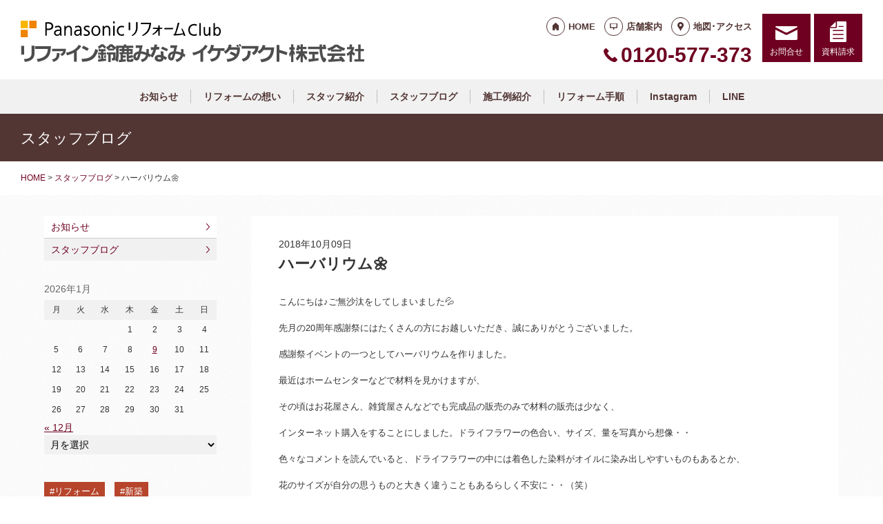

--- FILE ---
content_type: text/html; charset=UTF-8
request_url: https://reform-suzuka.jp/staffblog/488/
body_size: 12005
content:
<!doctype html>
<html lang="ja">
<head>
<!-- Google Tag Manager -->
<script>(function(w,d,s,l,i){w[l]=w[l]||[];w[l].push({'gtm.start':
new Date().getTime(),event:'gtm.js'});var f=d.getElementsByTagName(s)[0],
j=d.createElement(s),dl=l!='dataLayer'?'&l='+l:'';j.async=true;j.src=
'https://www.googletagmanager.com/gtm.js?id='+i+dl;f.parentNode.insertBefore(j,f);
})(window,document,'script','dataLayer','GTM-MRFXD3D');</script>
<!-- End Google Tag Manager -->
<!-- Global site tag (gtag.js) - Google Analytics -->
<script async src="https://www.googletagmanager.com/gtag/js?id=G-Z8GFZ1BYLL"></script>
<script>
  window.dataLayer = window.dataLayer || [];
  function gtag(){dataLayer.push(arguments);}
  gtag('js', new Date());

  gtag('config', 'G-Z8GFZ1BYLL');
  gtag('config', 'G-8B6L1XVMKL');
</script>

<!-- Global site tag (gtag.js) - Google Analytics -->
<script async src="https://www.googletagmanager.com/gtag/js?id=UA-55182161-3"></script>
<script>
  window.dataLayer = window.dataLayer || [];
  function gtag(){dataLayer.push(arguments);}
  gtag('js', new Date());

  gtag('config', 'UA-55182161-3');
  gtag('config', 'UA-50345730-1');
</script>

<meta charset="UTF-8">
<meta name="viewport" content="width=device-width, initial-scale=1">
<meta name="format-detection" content="telephone=no">
<meta http-equiv="X-UA-Compatible" content="IE=edge">

<title>ハーバリウム🌼｜三重県鈴鹿市のリファイン鈴鹿みなみ｜パナソニックリフォームクラブ</title>
<meta name="description" content="こんにちは♪ご無沙汰をしてしまいました💦先月の20周年感謝祭にはたくさんの方にお越しいただき、誠にありがとうございました。感謝祭イベントの一つとしてハーバリウムを作りました。最近はホームセンターなどで材料を見かけますが、その頃はお花...">
<meta name="keywords" content="リフォーム,リノベーション,三重,鈴鹿,津市">
<meta property="og:title" content="ハーバリウム🌼">
<meta property="og:description" content="こんにちは♪ご無沙汰をしてしまいました💦先月の20周年感謝祭にはたくさんの方にお越しいただき、誠にありがとうございました。感謝祭イベントの一つとしてハーバリウムを作りました。最近はホームセンターなどで材料を見かけますが、その頃はお花...">
<meta property="og:type" content="article">
<meta property="og:url" content="https://reform-suzuka.jp/staffblog/488/">
<meta property="og:image" content="https://reform-c.jp/common/img/ogp.png">
<meta property="og:site_name" content="PanasonicリフォームClub リファイン鈴鹿みなみ　イケダアクト株式会社 リファイン鈴鹿みなみ">
<meta name="twitter:card" content="summary_large_image">
<meta name="thumbnail" content="https://reform-c.jp/common/img/ogp.png">
<meta name='robots' content='max-image-preview:large' />
	<style>img:is([sizes="auto" i], [sizes^="auto," i]) { contain-intrinsic-size: 3000px 1500px }</style>
	<link rel='dns-prefetch' href='//reform-c.jp' />
<link rel='stylesheet' id='sbi_styles-css' href='https://reform-suzuka.jp/cms/wp-content/plugins/instagram-feed/css/sbi-styles.min.css?ver=6.8.0' type='text/css' media='all' />
<link rel='stylesheet' id='wp-block-library-css' href='https://reform-suzuka.jp/cms/wp-includes/css/dist/block-library/style.min.css?ver=6.7.2' type='text/css' media='all' />
<style id='classic-theme-styles-inline-css' type='text/css'>
/*! This file is auto-generated */
.wp-block-button__link{color:#fff;background-color:#32373c;border-radius:9999px;box-shadow:none;text-decoration:none;padding:calc(.667em + 2px) calc(1.333em + 2px);font-size:1.125em}.wp-block-file__button{background:#32373c;color:#fff;text-decoration:none}
</style>
<style id='global-styles-inline-css' type='text/css'>
:root{--wp--preset--aspect-ratio--square: 1;--wp--preset--aspect-ratio--4-3: 4/3;--wp--preset--aspect-ratio--3-4: 3/4;--wp--preset--aspect-ratio--3-2: 3/2;--wp--preset--aspect-ratio--2-3: 2/3;--wp--preset--aspect-ratio--16-9: 16/9;--wp--preset--aspect-ratio--9-16: 9/16;--wp--preset--color--black: #000000;--wp--preset--color--cyan-bluish-gray: #abb8c3;--wp--preset--color--white: #ffffff;--wp--preset--color--pale-pink: #f78da7;--wp--preset--color--vivid-red: #cf2e2e;--wp--preset--color--luminous-vivid-orange: #ff6900;--wp--preset--color--luminous-vivid-amber: #fcb900;--wp--preset--color--light-green-cyan: #7bdcb5;--wp--preset--color--vivid-green-cyan: #00d084;--wp--preset--color--pale-cyan-blue: #8ed1fc;--wp--preset--color--vivid-cyan-blue: #0693e3;--wp--preset--color--vivid-purple: #9b51e0;--wp--preset--gradient--vivid-cyan-blue-to-vivid-purple: linear-gradient(135deg,rgba(6,147,227,1) 0%,rgb(155,81,224) 100%);--wp--preset--gradient--light-green-cyan-to-vivid-green-cyan: linear-gradient(135deg,rgb(122,220,180) 0%,rgb(0,208,130) 100%);--wp--preset--gradient--luminous-vivid-amber-to-luminous-vivid-orange: linear-gradient(135deg,rgba(252,185,0,1) 0%,rgba(255,105,0,1) 100%);--wp--preset--gradient--luminous-vivid-orange-to-vivid-red: linear-gradient(135deg,rgba(255,105,0,1) 0%,rgb(207,46,46) 100%);--wp--preset--gradient--very-light-gray-to-cyan-bluish-gray: linear-gradient(135deg,rgb(238,238,238) 0%,rgb(169,184,195) 100%);--wp--preset--gradient--cool-to-warm-spectrum: linear-gradient(135deg,rgb(74,234,220) 0%,rgb(151,120,209) 20%,rgb(207,42,186) 40%,rgb(238,44,130) 60%,rgb(251,105,98) 80%,rgb(254,248,76) 100%);--wp--preset--gradient--blush-light-purple: linear-gradient(135deg,rgb(255,206,236) 0%,rgb(152,150,240) 100%);--wp--preset--gradient--blush-bordeaux: linear-gradient(135deg,rgb(254,205,165) 0%,rgb(254,45,45) 50%,rgb(107,0,62) 100%);--wp--preset--gradient--luminous-dusk: linear-gradient(135deg,rgb(255,203,112) 0%,rgb(199,81,192) 50%,rgb(65,88,208) 100%);--wp--preset--gradient--pale-ocean: linear-gradient(135deg,rgb(255,245,203) 0%,rgb(182,227,212) 50%,rgb(51,167,181) 100%);--wp--preset--gradient--electric-grass: linear-gradient(135deg,rgb(202,248,128) 0%,rgb(113,206,126) 100%);--wp--preset--gradient--midnight: linear-gradient(135deg,rgb(2,3,129) 0%,rgb(40,116,252) 100%);--wp--preset--font-size--small: 13px;--wp--preset--font-size--medium: 20px;--wp--preset--font-size--large: 36px;--wp--preset--font-size--x-large: 42px;--wp--preset--spacing--20: 0.44rem;--wp--preset--spacing--30: 0.67rem;--wp--preset--spacing--40: 1rem;--wp--preset--spacing--50: 1.5rem;--wp--preset--spacing--60: 2.25rem;--wp--preset--spacing--70: 3.38rem;--wp--preset--spacing--80: 5.06rem;--wp--preset--shadow--natural: 6px 6px 9px rgba(0, 0, 0, 0.2);--wp--preset--shadow--deep: 12px 12px 50px rgba(0, 0, 0, 0.4);--wp--preset--shadow--sharp: 6px 6px 0px rgba(0, 0, 0, 0.2);--wp--preset--shadow--outlined: 6px 6px 0px -3px rgba(255, 255, 255, 1), 6px 6px rgba(0, 0, 0, 1);--wp--preset--shadow--crisp: 6px 6px 0px rgba(0, 0, 0, 1);}:where(.is-layout-flex){gap: 0.5em;}:where(.is-layout-grid){gap: 0.5em;}body .is-layout-flex{display: flex;}.is-layout-flex{flex-wrap: wrap;align-items: center;}.is-layout-flex > :is(*, div){margin: 0;}body .is-layout-grid{display: grid;}.is-layout-grid > :is(*, div){margin: 0;}:where(.wp-block-columns.is-layout-flex){gap: 2em;}:where(.wp-block-columns.is-layout-grid){gap: 2em;}:where(.wp-block-post-template.is-layout-flex){gap: 1.25em;}:where(.wp-block-post-template.is-layout-grid){gap: 1.25em;}.has-black-color{color: var(--wp--preset--color--black) !important;}.has-cyan-bluish-gray-color{color: var(--wp--preset--color--cyan-bluish-gray) !important;}.has-white-color{color: var(--wp--preset--color--white) !important;}.has-pale-pink-color{color: var(--wp--preset--color--pale-pink) !important;}.has-vivid-red-color{color: var(--wp--preset--color--vivid-red) !important;}.has-luminous-vivid-orange-color{color: var(--wp--preset--color--luminous-vivid-orange) !important;}.has-luminous-vivid-amber-color{color: var(--wp--preset--color--luminous-vivid-amber) !important;}.has-light-green-cyan-color{color: var(--wp--preset--color--light-green-cyan) !important;}.has-vivid-green-cyan-color{color: var(--wp--preset--color--vivid-green-cyan) !important;}.has-pale-cyan-blue-color{color: var(--wp--preset--color--pale-cyan-blue) !important;}.has-vivid-cyan-blue-color{color: var(--wp--preset--color--vivid-cyan-blue) !important;}.has-vivid-purple-color{color: var(--wp--preset--color--vivid-purple) !important;}.has-black-background-color{background-color: var(--wp--preset--color--black) !important;}.has-cyan-bluish-gray-background-color{background-color: var(--wp--preset--color--cyan-bluish-gray) !important;}.has-white-background-color{background-color: var(--wp--preset--color--white) !important;}.has-pale-pink-background-color{background-color: var(--wp--preset--color--pale-pink) !important;}.has-vivid-red-background-color{background-color: var(--wp--preset--color--vivid-red) !important;}.has-luminous-vivid-orange-background-color{background-color: var(--wp--preset--color--luminous-vivid-orange) !important;}.has-luminous-vivid-amber-background-color{background-color: var(--wp--preset--color--luminous-vivid-amber) !important;}.has-light-green-cyan-background-color{background-color: var(--wp--preset--color--light-green-cyan) !important;}.has-vivid-green-cyan-background-color{background-color: var(--wp--preset--color--vivid-green-cyan) !important;}.has-pale-cyan-blue-background-color{background-color: var(--wp--preset--color--pale-cyan-blue) !important;}.has-vivid-cyan-blue-background-color{background-color: var(--wp--preset--color--vivid-cyan-blue) !important;}.has-vivid-purple-background-color{background-color: var(--wp--preset--color--vivid-purple) !important;}.has-black-border-color{border-color: var(--wp--preset--color--black) !important;}.has-cyan-bluish-gray-border-color{border-color: var(--wp--preset--color--cyan-bluish-gray) !important;}.has-white-border-color{border-color: var(--wp--preset--color--white) !important;}.has-pale-pink-border-color{border-color: var(--wp--preset--color--pale-pink) !important;}.has-vivid-red-border-color{border-color: var(--wp--preset--color--vivid-red) !important;}.has-luminous-vivid-orange-border-color{border-color: var(--wp--preset--color--luminous-vivid-orange) !important;}.has-luminous-vivid-amber-border-color{border-color: var(--wp--preset--color--luminous-vivid-amber) !important;}.has-light-green-cyan-border-color{border-color: var(--wp--preset--color--light-green-cyan) !important;}.has-vivid-green-cyan-border-color{border-color: var(--wp--preset--color--vivid-green-cyan) !important;}.has-pale-cyan-blue-border-color{border-color: var(--wp--preset--color--pale-cyan-blue) !important;}.has-vivid-cyan-blue-border-color{border-color: var(--wp--preset--color--vivid-cyan-blue) !important;}.has-vivid-purple-border-color{border-color: var(--wp--preset--color--vivid-purple) !important;}.has-vivid-cyan-blue-to-vivid-purple-gradient-background{background: var(--wp--preset--gradient--vivid-cyan-blue-to-vivid-purple) !important;}.has-light-green-cyan-to-vivid-green-cyan-gradient-background{background: var(--wp--preset--gradient--light-green-cyan-to-vivid-green-cyan) !important;}.has-luminous-vivid-amber-to-luminous-vivid-orange-gradient-background{background: var(--wp--preset--gradient--luminous-vivid-amber-to-luminous-vivid-orange) !important;}.has-luminous-vivid-orange-to-vivid-red-gradient-background{background: var(--wp--preset--gradient--luminous-vivid-orange-to-vivid-red) !important;}.has-very-light-gray-to-cyan-bluish-gray-gradient-background{background: var(--wp--preset--gradient--very-light-gray-to-cyan-bluish-gray) !important;}.has-cool-to-warm-spectrum-gradient-background{background: var(--wp--preset--gradient--cool-to-warm-spectrum) !important;}.has-blush-light-purple-gradient-background{background: var(--wp--preset--gradient--blush-light-purple) !important;}.has-blush-bordeaux-gradient-background{background: var(--wp--preset--gradient--blush-bordeaux) !important;}.has-luminous-dusk-gradient-background{background: var(--wp--preset--gradient--luminous-dusk) !important;}.has-pale-ocean-gradient-background{background: var(--wp--preset--gradient--pale-ocean) !important;}.has-electric-grass-gradient-background{background: var(--wp--preset--gradient--electric-grass) !important;}.has-midnight-gradient-background{background: var(--wp--preset--gradient--midnight) !important;}.has-small-font-size{font-size: var(--wp--preset--font-size--small) !important;}.has-medium-font-size{font-size: var(--wp--preset--font-size--medium) !important;}.has-large-font-size{font-size: var(--wp--preset--font-size--large) !important;}.has-x-large-font-size{font-size: var(--wp--preset--font-size--x-large) !important;}
:where(.wp-block-post-template.is-layout-flex){gap: 1.25em;}:where(.wp-block-post-template.is-layout-grid){gap: 1.25em;}
:where(.wp-block-columns.is-layout-flex){gap: 2em;}:where(.wp-block-columns.is-layout-grid){gap: 2em;}
:root :where(.wp-block-pullquote){font-size: 1.5em;line-height: 1.6;}
</style>
<link rel='stylesheet' id='contact-form-7-css' href='https://reform-suzuka.jp/cms/wp-content/plugins/contact-form-7/includes/css/styles.css?ver=6.0.6' type='text/css' media='all' />
<link rel='stylesheet' id='photoswipe-lib-css' href='https://reform-suzuka.jp/cms/wp-content/plugins/photo-swipe/lib/photoswipe.css?ver=4.1.1.1' type='text/css' media='all' />
<link rel='stylesheet' id='photoswipe-default-skin-css' href='https://reform-suzuka.jp/cms/wp-content/plugins/photo-swipe/lib/default-skin/default-skin.css?ver=4.1.1.1' type='text/css' media='all' />
<link rel='stylesheet' id='style-css' href='https://reform-c.jp/common_ver10/dist/style.css' type='text/css' media='' />
<link rel='stylesheet' id='jquery-flexslider-css' href='https://reform-c.jp/common/css/jquery.flexslider.css' type='text/css' media='' />
<link rel='stylesheet' id='wp-embed-template-css' href='https://reform-c.jp/common/css/wp-embed-template.css' type='text/css' media='' />
<link rel='stylesheet' id='wp-pagenavi-css' href='https://reform-suzuka.jp/cms/wp-content/plugins/wp-pagenavi/pagenavi-css.css?ver=2.70' type='text/css' media='all' />
<script type="text/javascript" src="https://reform-suzuka.jp/cms/wp-content/plugins/photo-swipe/lib/photoswipe.min.js?ver=4.1.1.1" id="photoswipe-lib-js"></script>
<script type="text/javascript" src="https://reform-suzuka.jp/cms/wp-content/plugins/photo-swipe/lib/photoswipe-ui-default.min.js?ver=4.1.1.1" id="photoswipe-ui-default-js"></script>
<script type="text/javascript" src="https://reform-c.jp/common/js/jquery.min.js" id="jquery-js"></script>
<script type="text/javascript" src="https://reform-suzuka.jp/cms/wp-content/plugins/photo-swipe/js/photoswipe.js?ver=4.1.1.1" id="photoswipe-js"></script>
<script type="text/javascript" src="https://reform-c.jp/common/js/jquery.easing.js" id="jquery-easing-js"></script>
<script type="text/javascript" src="https://reform-c.jp/common/js/libs/jquery.matchHeight.min.js" id="jquery-matchHeight-js"></script>
<script type="text/javascript" src="https://reform-c.jp/common/js/libs/jquery.flexslider.min.js" id="jquery-flexslider-js"></script>
<link rel="https://api.w.org/" href="https://reform-suzuka.jp/wp-json/" /><link rel="alternate" title="JSON" type="application/json" href="https://reform-suzuka.jp/wp-json/wp/v2/posts/488" /><link rel="EditURI" type="application/rsd+xml" title="RSD" href="https://reform-suzuka.jp/cms/xmlrpc.php?rsd" />
<meta name="generator" content="WordPress 6.7.2" />
<link rel="canonical" href="https://reform-suzuka.jp/staffblog/488/" />
<link rel='shortlink' href='https://reform-suzuka.jp/?p=488' />
<link rel="alternate" title="oEmbed (JSON)" type="application/json+oembed" href="https://reform-suzuka.jp/wp-json/oembed/1.0/embed?url=https%3A%2F%2Freform-suzuka.jp%2Fstaffblog%2F488%2F" />
<link rel="alternate" title="oEmbed (XML)" type="text/xml+oembed" href="https://reform-suzuka.jp/wp-json/oembed/1.0/embed?url=https%3A%2F%2Freform-suzuka.jp%2Fstaffblog%2F488%2F&#038;format=xml" />

<link rel="shortcut icon" href="https://reform-c.jp/common/img/favicon.ico" type="image/vnd.microsoft.icon">
<link rel="apple-touch-icon" href="https://reform-c.jp/common/img/favicon.png">

</head>

<body id="top" class="post-template-default single single-post postid-488 single-format-standard" style="background: url(https://reform-c.jp/common/img/bg_texture_white.gif);">
<!-- Google Tag Manager (noscript) -->
<noscript><iframe src="https://www.googletagmanager.com/ns.html?id=GTM-MRFXD3D"
height="0" width="0" style="display:none;visibility:hidden"></iframe></noscript>
<!-- End Google Tag Manager (noscript) -->


<header class="l-header ">
	<div class="l-wrapper--pct100">
		<button class="l-hamburger">
			<div class="l-hamburger__trigger">
				<span></span>
				<span></span>
				<span></span>
			</div>
			<div class="l-hamburger__title">MENU</div>
		</button>
		
		<div class="l-header-logo">
			<a href="https://reform-suzuka.jp">
				<img src="https://reform-c.jp/common/img/header_logo.svg" alt="PanasonicリフォームClub" class="logo--prc">
				<img src="https://reform-c.jp/common/img/header_logo_mark.svg" alt="PanasonicリフォームClub" class="logo--mark"><img src="/logo.png" alt="リファイン鈴鹿みなみ　イケダアクト株式会社 リファイン鈴鹿みなみ" class="logo--company">
			</a>
		</div>
				<div class="l-header-menu">
			<ul class="l-header-menu__list">
	<li class="l-header-menu__item"><a href="https://reform-suzuka.jp" class="l-header-menu__link link--home">HOME</a></li>
	<li class="l-header-menu__item"><a href="https://reform-suzuka.jp/company/" class="l-header-menu__link link--company">店舗案内</a></li>
	<li class="l-header-menu__item"><a href="https://reform-suzuka.jp/access/" class="l-header-menu__link link--access">地図･アクセス</a></li>
</ul>		</div>
		<div class="l-header-tel">
			<span class="l-header-tel__link">0120-577-373</span><a href="tel:0120-577-373" class="l-header-tel__link">0120-577-373</a>		</div>
		<div class="l-header-inquiry">
			<ul class="l-header-inquiry__list">
	<li class="l-header-inquiry__item"><a href="https://reform-suzuka.jp/contact/" class="l-header-inquiry__link link--contact">お問合せ</a></li>
	<li class="l-header-inquiry__item"><a href="https://reform-suzuka.jp/request/" class="l-header-inquiry__link link--request">資料請求</a></li>
</ul>		</div>
	</div>
	<nav class="l-header-navigation">
		<div class="p-gnav">
	<ul class="p-gnav__list">
		<li class="p-gnav__item"><a href="/news/" class="p-gnav__link">お知らせ</a></li>
<li class="p-gnav__item"><a href="/about/" class="p-gnav__link">リフォームの想い</a></li>
<li class="p-gnav__item"><a href="/staff/" class="p-gnav__link">スタッフ紹介</a></li>
<li class="p-gnav__item"><a href="/staffblog/" class="p-gnav__link">スタッフブログ</a></li>
<li class="p-gnav__item"><a href="/works/" class="p-gnav__link">施工例紹介</a></li>
<li class="p-gnav__item"><a href="/step/" class="p-gnav__link">リフォーム手順</a></li>
<li class="p-gnav__item"><a href="/instagram/" class="p-gnav__link">Instagram</a></li>
<li class="p-gnav__item"><a href="/contents1/" class="p-gnav__link">LINE</a></li>
	</ul>
</div>	</nav>
	<div class="l-header-drawer">
		<div class="l-drawer p-drawer">
	<div class="p-drawer-menu">
			<ul class="l-header-menu__list">
	<li class="l-header-menu__item"><a href="https://reform-suzuka.jp" class="l-header-menu__link link--home">HOME</a></li>
	<li class="l-header-menu__item"><a href="https://reform-suzuka.jp/company/" class="l-header-menu__link link--company">店舗案内</a></li>
	<li class="l-header-menu__item"><a href="https://reform-suzuka.jp/access/" class="l-header-menu__link link--access">地図･アクセス</a></li>
</ul>		</div>
	<div class="p-drawer-tel">
			<span class="l-header-tel__link">0120-577-373</span><a href="tel:0120-577-373" class="l-header-tel__link">0120-577-373</a>		</div>
	<div class="p-drawer-inquiry">
			<ul class="l-header-inquiry__list">
	<li class="l-header-inquiry__item"><a href="https://reform-suzuka.jp/contact/" class="l-header-inquiry__link link--contact">お問合せ</a></li>
	<li class="l-header-inquiry__item"><a href="https://reform-suzuka.jp/request/" class="l-header-inquiry__link link--request">資料請求</a></li>
</ul>		</div>
	<nav class="p-drawer-navigation">
		<div class="p-gnav">
	<ul class="p-gnav__list">
		<li class="p-gnav__item"><a href="/news/" class="p-gnav__link">お知らせ</a></li>
<li class="p-gnav__item"><a href="/about/" class="p-gnav__link">リフォームの想い</a></li>
<li class="p-gnav__item"><a href="/staff/" class="p-gnav__link">スタッフ紹介</a></li>
<li class="p-gnav__item"><a href="/staffblog/" class="p-gnav__link">スタッフブログ</a></li>
<li class="p-gnav__item"><a href="/works/" class="p-gnav__link">施工例紹介</a></li>
<li class="p-gnav__item"><a href="/step/" class="p-gnav__link">リフォーム手順</a></li>
<li class="p-gnav__item"><a href="/instagram/" class="p-gnav__link">Instagram</a></li>
<li class="p-gnav__item"><a href="/contents1/" class="p-gnav__link">LINE</a></li>
	</ul>
</div>	</nav>
	<div class="l-drawerSearch">
		<div class="c-search">
	<form role="search" method="get" id="searchform" class="c-search__form" action="https://reform-suzuka.jp/">
		<label class="screen-reader-text c-search__label" for="s"></label>
		<input type="text" value="" name="s"id="s" class="c-search__input" placeholder="">
		<button type="submit" class="c-search__button"></button>
	</form>
</div>	</div>
</div>	</div>
</header><!-- /.l-header -->


<main class="l-main">
			<div class="l-pagetitle">
			<h1 class="l-pagetitle__headline">
	スタッフブログ</h1>		</div>
		
	<div class="l-breadcrumbs" typeof="BreadcrumbList" vocab="http://schema.org/">
	<div class="l-wrapper--pct100">
		<!-- Breadcrumb NavXT 7.4.1 -->
<span property="itemListElement" typeof="ListItem"><a property="item" typeof="WebPage" title="Go to PanasonicリフォームClub スマートWeb." href="https://reform-suzuka.jp" class="home"><span property="name">HOME</span></a><meta property="position" content="1"></span> &gt; <span property="itemListElement" typeof="ListItem"><a property="item" typeof="WebPage" title="Go to the スタッフブログ category archives." href="https://reform-suzuka.jp/staffblog/" class="taxonomy category"><span property="name">スタッフブログ</span></a><meta property="position" content="2"></span> &gt; <span class="post post-post current-item">ハーバリウム🌼</span>	</div>
</div>	<div class="u-clearfix">
		<div class="l-contents p-single">



<article class="p-news">
	<header class="p-news-header">
		<time class="c-post__time" datetime="2018-10-09" itemprop="datePublished">2018年10月09日</time>		<h1 class="p-news-header__headline">ハーバリウム🌼</h1>
			</header>
	<section class="p-news-section">
		<p style="text-align: left;"><span style="font-size: 10pt;">こんにちは♪ご無沙汰をしてしまいました💦</span></p>
<p><span style="font-size: 10pt;">先月の20周年感謝祭にはたくさんの方にお越しいただき、誠にありがとうございました。</span></p>
<p><span style="font-size: 10pt;">感謝祭イベントの一つとしてハーバリウムを作りました。</span></p>
<p><span style="font-size: 10pt;">最近はホームセンターなどで材料を見かけますが、</span></p>
<p><span style="font-size: 10pt;">その頃はお花屋さん、雑貨屋さんなどでも完成品の販売のみで材料の販売は少なく、</span></p>
<p><span style="font-size: 10pt;">インターネット購入をすることにしました。</span><span style="font-size: 10pt;">ドライフラワーの色合い、サイズ、量を写真から想像・・</span></p>
<p><span style="font-size: 10pt;">色々なコメントを読んでいると、</span><span style="font-size: 10pt;">ドライフラワーの中には着色した染料がオイルに染み出しやすいものもあるとか、</span></p>
<p><span style="font-size: 10pt;">花のサイズが自分の思うものと大きく違うこともあるらしく不安に・・（笑）</span></p>
<p><span style="font-size: 10pt;">結局様々なお店でちょこちょこと買い足して揃えました。<img fetchpriority="high" decoding="async" class="size-medium wp-image-491 alignright" src="https://reform-suzuka.jp/cms/wp-content/uploads/8289a6674564be8fe41d0c89ad366c87-191x340.jpg" alt="" width="191" height="340" /></span></p>
<p><span style="font-size: 10pt;">・・想像より大きいものも、小さいものも、匂いが気になるものもありました（笑）</span></p>
<p><span style="font-size: 10pt;">お手本も様々ありまして、盛り沢山にお花を詰め込んだものもあれば、</span></p>
<p><span style="font-size: 10pt;">すっきりと本来の意味、植物標本っぽいものもあります。</span></p>
<p><span style="font-size: 10pt;">結局、好みですね（笑）</span><span style="font-size: 10pt;">自分の思うように花材を配置、</span></p>
<p><span style="font-size: 10pt;">あーでもない、こーでもない、もうちょっと花を入れようかな♪</span></p>
<p><span style="font-size: 10pt;">楽しくて、止め時がわからない・・（笑）</span></p>
<p><span style="font-size: 10pt;">最後にオイルをゆっくりと注げば完成です♪</span></p>
<p><span style="font-size: 10pt;">少し地味かなと感じても、オイルを入れると花材が鮮やかに見えます♪</span></p>
<p><span style="font-size: 10pt;">お客様と楽しくお喋りしながらのハーバリウム、とても楽しかったです。</span></p>
<p><span style="font-size: 10pt;">ありがとうございました。</span></p>
<p><img decoding="async" class="wp-image-490 alignleft" src="https://reform-suzuka.jp/cms/wp-content/uploads/KIMG0411-231x340.jpg" alt="" width="244" height="359" /><img decoding="async" class="wp-image-487 aligncenter" src="https://reform-suzuka.jp/cms/wp-content/uploads/KIMG0416-340x191.jpg" alt="" width="273" height="153" /></p>
<p><img loading="lazy" decoding="async" class="alignnone size-medium wp-image-492" src="https://reform-suzuka.jp/cms/wp-content/uploads/KIMG0408-1-278x340.jpg" alt="" width="278" height="340" /></p>
<p>&nbsp;</p>	</section>
	<footer class="p-news-footer">
				

<div class="c-post__tag"><ul class="c-post__tag__list"><li class="c-post__tag__item"><a href="https://reform-suzuka.jp/tag/%e3%83%8f%e3%83%bc%e3%83%90%e3%83%aa%e3%82%a6%e3%83%a0/" class="c-post__tag__link %e3%83%8f%e3%83%bc%e3%83%90%e3%83%aa%e3%82%a6%e3%83%a0">ハーバリウム</a></li></ul></div>		<div class="c-share">
	<ul>
		<li>
			<a href="https://line.me/R/msg/text/?%E3%83%8F%E3%83%BC%E3%83%90%E3%83%AA%E3%82%A6%E3%83%A0%F0%9F%8C%BC+https%3A%2F%2Freform-suzuka.jp%2Fstaffblog%2F488%2F" target="_blank">
				<img src="https://reform-c.jp/common/img/btn_share_line.svg" alt="LINE">
			</a>
		</li>
		<li>
			<a href="https://www.facebook.com/sharer/sharer.php?u=https%3A%2F%2Freform-suzuka.jp%2Fstaffblog%2F488%2F" target="_blank">
				<img src="https://reform-c.jp/common/img/btn_share_facebook.svg" alt="Facebook">
			</a>
		</li>
		<li>
			<a href="https://twitter.com/intent/tweet?url=https%3A%2F%2Freform-suzuka.jp%2Fstaffblog%2F488%2F&text=%E3%83%8F%E3%83%BC%E3%83%90%E3%83%AA%E3%82%A6%E3%83%A0%F0%9F%8C%BC" target="_blank">
				<img src="https://reform-c.jp/common/img/btn_share_x.svg" alt="X">
			</a>
		</li>
	</ul>
</div>	</footer>
</article>




		</div><!-- /.l-contents -->
		

<div class="l-side">
					<aside class="p-sideCategory">
			<ul class="p-sideCategory__list">
								<li class="p-sideCategory__item">
					<a href="/news/" class="p-sideCategory__link">
						お知らせ					</a>
				</li>
																								<li class="p-sideCategory__item">
					<a href="/staffblog/" class="p-sideCategory__link is-active">
						スタッフブログ					</a>
				</li>
																			</ul>
		</aside>
						<aside class="p-sideCalendar">
			<table id="wp-calendar" class="wp-calendar-table">
	<caption>2026年1月</caption>
	<thead>
	<tr>
		<th scope="col" title="月曜日">月</th>
		<th scope="col" title="火曜日">火</th>
		<th scope="col" title="水曜日">水</th>
		<th scope="col" title="木曜日">木</th>
		<th scope="col" title="金曜日">金</th>
		<th scope="col" title="土曜日">土</th>
		<th scope="col" title="日曜日">日</th>
	</tr>
	</thead>
	<tbody>
	<tr>
		<td colspan="3" class="pad">&nbsp;</td><td>1</td><td>2</td><td>3</td><td>4</td>
	</tr>
	<tr>
		<td>5</td><td>6</td><td>7</td><td>8</td><td><a href="https://reform-suzuka.jp/date/2026/01/09/" aria-label="2026年1月9日 に投稿を公開">9</a></td><td>10</td><td>11</td>
	</tr>
	<tr>
		<td>12</td><td>13</td><td>14</td><td>15</td><td>16</td><td>17</td><td>18</td>
	</tr>
	<tr>
		<td>19</td><td id="today">20</td><td>21</td><td>22</td><td>23</td><td>24</td><td>25</td>
	</tr>
	<tr>
		<td>26</td><td>27</td><td>28</td><td>29</td><td>30</td><td>31</td>
		<td class="pad" colspan="1">&nbsp;</td>
	</tr>
	</tbody>
	</table><nav aria-label="前と次の月" class="wp-calendar-nav">
		<span class="wp-calendar-nav-prev"><a href="https://reform-suzuka.jp/date/2025/12/">&laquo; 12月</a></span>
		<span class="pad">&nbsp;</span>
		<span class="wp-calendar-nav-next">&nbsp;</span>
	</nav>		</aside>
		<aside class="p-sideArchive">
			<select name="archive-dropdown" class="p-widget__select" onChange='document.location.href=this.options[this.selectedIndex].value;'>
				<option value="">
					月を選択				</option>
					<option value='https://reform-suzuka.jp/date/2026/01/'> 2026年1月 &nbsp;(1)</option>
	<option value='https://reform-suzuka.jp/date/2025/12/'> 2025年12月 &nbsp;(5)</option>
	<option value='https://reform-suzuka.jp/date/2025/11/'> 2025年11月 &nbsp;(3)</option>
	<option value='https://reform-suzuka.jp/date/2025/10/'> 2025年10月 &nbsp;(1)</option>
	<option value='https://reform-suzuka.jp/date/2025/09/'> 2025年9月 &nbsp;(3)</option>
	<option value='https://reform-suzuka.jp/date/2025/08/'> 2025年8月 &nbsp;(2)</option>
	<option value='https://reform-suzuka.jp/date/2025/07/'> 2025年7月 &nbsp;(3)</option>
	<option value='https://reform-suzuka.jp/date/2025/06/'> 2025年6月 &nbsp;(3)</option>
	<option value='https://reform-suzuka.jp/date/2025/05/'> 2025年5月 &nbsp;(2)</option>
	<option value='https://reform-suzuka.jp/date/2025/04/'> 2025年4月 &nbsp;(2)</option>
	<option value='https://reform-suzuka.jp/date/2025/03/'> 2025年3月 &nbsp;(2)</option>
	<option value='https://reform-suzuka.jp/date/2025/02/'> 2025年2月 &nbsp;(3)</option>
	<option value='https://reform-suzuka.jp/date/2025/01/'> 2025年1月 &nbsp;(4)</option>
	<option value='https://reform-suzuka.jp/date/2024/12/'> 2024年12月 &nbsp;(5)</option>
	<option value='https://reform-suzuka.jp/date/2024/11/'> 2024年11月 &nbsp;(3)</option>
	<option value='https://reform-suzuka.jp/date/2024/10/'> 2024年10月 &nbsp;(3)</option>
	<option value='https://reform-suzuka.jp/date/2024/09/'> 2024年9月 &nbsp;(2)</option>
	<option value='https://reform-suzuka.jp/date/2024/08/'> 2024年8月 &nbsp;(4)</option>
	<option value='https://reform-suzuka.jp/date/2024/07/'> 2024年7月 &nbsp;(3)</option>
	<option value='https://reform-suzuka.jp/date/2024/06/'> 2024年6月 &nbsp;(6)</option>
	<option value='https://reform-suzuka.jp/date/2024/05/'> 2024年5月 &nbsp;(1)</option>
	<option value='https://reform-suzuka.jp/date/2024/04/'> 2024年4月 &nbsp;(5)</option>
	<option value='https://reform-suzuka.jp/date/2024/03/'> 2024年3月 &nbsp;(4)</option>
	<option value='https://reform-suzuka.jp/date/2024/02/'> 2024年2月 &nbsp;(4)</option>
	<option value='https://reform-suzuka.jp/date/2024/01/'> 2024年1月 &nbsp;(2)</option>
	<option value='https://reform-suzuka.jp/date/2023/12/'> 2023年12月 &nbsp;(2)</option>
	<option value='https://reform-suzuka.jp/date/2023/11/'> 2023年11月 &nbsp;(3)</option>
	<option value='https://reform-suzuka.jp/date/2023/10/'> 2023年10月 &nbsp;(1)</option>
	<option value='https://reform-suzuka.jp/date/2023/09/'> 2023年9月 &nbsp;(3)</option>
	<option value='https://reform-suzuka.jp/date/2023/08/'> 2023年8月 &nbsp;(5)</option>
	<option value='https://reform-suzuka.jp/date/2023/07/'> 2023年7月 &nbsp;(2)</option>
	<option value='https://reform-suzuka.jp/date/2023/06/'> 2023年6月 &nbsp;(3)</option>
	<option value='https://reform-suzuka.jp/date/2023/05/'> 2023年5月 &nbsp;(3)</option>
	<option value='https://reform-suzuka.jp/date/2023/04/'> 2023年4月 &nbsp;(4)</option>
	<option value='https://reform-suzuka.jp/date/2023/03/'> 2023年3月 &nbsp;(5)</option>
	<option value='https://reform-suzuka.jp/date/2023/02/'> 2023年2月 &nbsp;(2)</option>
	<option value='https://reform-suzuka.jp/date/2023/01/'> 2023年1月 &nbsp;(4)</option>
	<option value='https://reform-suzuka.jp/date/2022/12/'> 2022年12月 &nbsp;(4)</option>
	<option value='https://reform-suzuka.jp/date/2022/11/'> 2022年11月 &nbsp;(3)</option>
	<option value='https://reform-suzuka.jp/date/2022/10/'> 2022年10月 &nbsp;(4)</option>
	<option value='https://reform-suzuka.jp/date/2022/09/'> 2022年9月 &nbsp;(4)</option>
	<option value='https://reform-suzuka.jp/date/2022/08/'> 2022年8月 &nbsp;(4)</option>
	<option value='https://reform-suzuka.jp/date/2022/07/'> 2022年7月 &nbsp;(9)</option>
	<option value='https://reform-suzuka.jp/date/2022/06/'> 2022年6月 &nbsp;(5)</option>
	<option value='https://reform-suzuka.jp/date/2022/05/'> 2022年5月 &nbsp;(4)</option>
	<option value='https://reform-suzuka.jp/date/2022/04/'> 2022年4月 &nbsp;(9)</option>
	<option value='https://reform-suzuka.jp/date/2022/03/'> 2022年3月 &nbsp;(2)</option>
	<option value='https://reform-suzuka.jp/date/2022/02/'> 2022年2月 &nbsp;(5)</option>
	<option value='https://reform-suzuka.jp/date/2022/01/'> 2022年1月 &nbsp;(5)</option>
	<option value='https://reform-suzuka.jp/date/2021/12/'> 2021年12月 &nbsp;(2)</option>
	<option value='https://reform-suzuka.jp/date/2021/11/'> 2021年11月 &nbsp;(3)</option>
	<option value='https://reform-suzuka.jp/date/2021/10/'> 2021年10月 &nbsp;(4)</option>
	<option value='https://reform-suzuka.jp/date/2021/08/'> 2021年8月 &nbsp;(4)</option>
	<option value='https://reform-suzuka.jp/date/2021/07/'> 2021年7月 &nbsp;(5)</option>
	<option value='https://reform-suzuka.jp/date/2021/05/'> 2021年5月 &nbsp;(1)</option>
	<option value='https://reform-suzuka.jp/date/2021/04/'> 2021年4月 &nbsp;(3)</option>
	<option value='https://reform-suzuka.jp/date/2021/03/'> 2021年3月 &nbsp;(5)</option>
	<option value='https://reform-suzuka.jp/date/2021/02/'> 2021年2月 &nbsp;(3)</option>
	<option value='https://reform-suzuka.jp/date/2021/01/'> 2021年1月 &nbsp;(6)</option>
	<option value='https://reform-suzuka.jp/date/2020/11/'> 2020年11月 &nbsp;(2)</option>
	<option value='https://reform-suzuka.jp/date/2020/10/'> 2020年10月 &nbsp;(2)</option>
	<option value='https://reform-suzuka.jp/date/2020/08/'> 2020年8月 &nbsp;(3)</option>
	<option value='https://reform-suzuka.jp/date/2020/07/'> 2020年7月 &nbsp;(1)</option>
	<option value='https://reform-suzuka.jp/date/2020/06/'> 2020年6月 &nbsp;(1)</option>
	<option value='https://reform-suzuka.jp/date/2020/04/'> 2020年4月 &nbsp;(1)</option>
	<option value='https://reform-suzuka.jp/date/2019/12/'> 2019年12月 &nbsp;(1)</option>
	<option value='https://reform-suzuka.jp/date/2019/10/'> 2019年10月 &nbsp;(1)</option>
	<option value='https://reform-suzuka.jp/date/2019/06/'> 2019年6月 &nbsp;(1)</option>
	<option value='https://reform-suzuka.jp/date/2019/04/'> 2019年4月 &nbsp;(2)</option>
	<option value='https://reform-suzuka.jp/date/2019/03/'> 2019年3月 &nbsp;(1)</option>
	<option value='https://reform-suzuka.jp/date/2018/12/'> 2018年12月 &nbsp;(1)</option>
	<option value='https://reform-suzuka.jp/date/2018/10/'> 2018年10月 &nbsp;(3)</option>
	<option value='https://reform-suzuka.jp/date/2018/08/'> 2018年8月 &nbsp;(1)</option>
	<option value='https://reform-suzuka.jp/date/2018/07/'> 2018年7月 &nbsp;(1)</option>
	<option value='https://reform-suzuka.jp/date/2018/06/'> 2018年6月 &nbsp;(3)</option>
	<option value='https://reform-suzuka.jp/date/2018/04/'> 2018年4月 &nbsp;(1)</option>
	<option value='https://reform-suzuka.jp/date/2017/05/'> 2017年5月 &nbsp;(1)</option>
			</select>
		</aside>
		<aside class="p-sideTagcloud">
			<div class="c-tagcloud">
	<a href="https://reform-suzuka.jp/tag/%e3%83%aa%e3%83%95%e3%82%a9%e3%83%bc%e3%83%a0/" class="tag-cloud-link tag-link-15 tag-link-position-1" style="font-size: 22pt;" aria-label="リフォーム (53個の項目)">リフォーム</a>
<a href="https://reform-suzuka.jp/tag/%e6%96%b0%e7%af%89/" class="tag-cloud-link tag-link-82 tag-link-position-2" style="font-size: 19.281553398058pt;" aria-label="新築 (33個の項目)">新築</a>
<a href="https://reform-suzuka.jp/tag/%e3%83%aa%e3%83%8e%e3%83%99%e3%83%bc%e3%82%b7%e3%83%a7%e3%83%b3/" class="tag-cloud-link tag-link-205 tag-link-position-3" style="font-size: 19.145631067961pt;" aria-label="リノベーション (32個の項目)">リノベーション</a>
<a href="https://reform-suzuka.jp/tag/%ef%bd%b2%ef%bd%b9%ef%be%80%ef%be%9e%ef%bd%b1%ef%bd%b8%ef%be%84/" class="tag-cloud-link tag-link-71 tag-link-position-4" style="font-size: 18.73786407767pt;" aria-label="ｲｹﾀﾞｱｸﾄ (30個の項目)">ｲｹﾀﾞｱｸﾄ</a>
<a href="https://reform-suzuka.jp/tag/%e9%88%b4%e9%b9%bf/" class="tag-cloud-link tag-link-62 tag-link-position-5" style="font-size: 18.601941747573pt;" aria-label="鈴鹿 (29個の項目)">鈴鹿</a>
<a href="https://reform-suzuka.jp/tag/%e3%82%ad%e3%83%83%e3%83%81%e3%83%b3/" class="tag-cloud-link tag-link-68 tag-link-position-6" style="font-size: 18.330097087379pt;" aria-label="キッチン (28個の項目)">キッチン</a>
<a href="https://reform-suzuka.jp/tag/%e4%ba%80%e5%b1%b1/" class="tag-cloud-link tag-link-165 tag-link-position-7" style="font-size: 17.922330097087pt;" aria-label="亀山 (26個の項目)">亀山</a>
<a href="https://reform-suzuka.jp/tag/%e6%b4%a5/" class="tag-cloud-link tag-link-166 tag-link-position-8" style="font-size: 17.922330097087pt;" aria-label="津 (26個の項目)">津</a>
<a href="https://reform-suzuka.jp/tag/%e5%9b%9b%e6%97%a5%e5%b8%82/" class="tag-cloud-link tag-link-157 tag-link-position-9" style="font-size: 17.514563106796pt;" aria-label="四日市 (24個の項目)">四日市</a>
<a href="https://reform-suzuka.jp/tag/%e8%a3%9c%e5%8a%a9%e9%87%91/" class="tag-cloud-link tag-link-220 tag-link-position-10" style="font-size: 17.242718446602pt;" aria-label="補助金 (23個の項目)">補助金</a>
<a href="https://reform-suzuka.jp/tag/%e3%83%88%e3%82%a4%e3%83%ac/" class="tag-cloud-link tag-link-9 tag-link-position-11" style="font-size: 16.970873786408pt;" aria-label="トイレ (22個の項目)">トイレ</a>
<a href="https://reform-suzuka.jp/tag/%e6%b4%97%e9%9d%a2/" class="tag-cloud-link tag-link-66 tag-link-position-12" style="font-size: 16.427184466019pt;" aria-label="洗面 (20個の項目)">洗面</a>
<a href="https://reform-suzuka.jp/tag/%e3%83%90%e3%82%b9%e3%83%ab%e3%83%bc%e3%83%a0/" class="tag-cloud-link tag-link-161 tag-link-position-13" style="font-size: 15.883495145631pt;" aria-label="バスルーム (18個の項目)">バスルーム</a>
<a href="https://reform-suzuka.jp/tag/%e3%81%8a%e5%be%97/" class="tag-cloud-link tag-link-221 tag-link-position-14" style="font-size: 15.203883495146pt;" aria-label="お得 (16個の項目)">お得</a>
<a href="https://reform-suzuka.jp/tag/%e6%94%b9%e8%a3%85/" class="tag-cloud-link tag-link-151 tag-link-position-15" style="font-size: 14.52427184466pt;" aria-label="改装 (14個の項目)">改装</a>
<a href="https://reform-suzuka.jp/tag/%e3%83%91%e3%83%8a%e3%82%bd%e3%83%8b%e3%83%83%e3%82%af/" class="tag-cloud-link tag-link-153 tag-link-position-16" style="font-size: 14.52427184466pt;" aria-label="パナソニック (14個の項目)">パナソニック</a>
<a href="https://reform-suzuka.jp/tag/%e6%b5%b4%e5%ae%a4/" class="tag-cloud-link tag-link-160 tag-link-position-17" style="font-size: 13.572815533981pt;" aria-label="浴室 (12個の項目)">浴室</a>
<a href="https://reform-suzuka.jp/tag/%e5%bf%ab%e9%81%a9/" class="tag-cloud-link tag-link-179 tag-link-position-18" style="font-size: 13.572815533981pt;" aria-label="快適 (12個の項目)">快適</a>
<a href="https://reform-suzuka.jp/tag/%e9%a2%a8%e5%91%82/" class="tag-cloud-link tag-link-142 tag-link-position-19" style="font-size: 13.165048543689pt;" aria-label="風呂 (11個の項目)">風呂</a>
<a href="https://reform-suzuka.jp/tag/%e5%ba%97%e8%88%97/" class="tag-cloud-link tag-link-156 tag-link-position-20" style="font-size: 13.165048543689pt;" aria-label="店舗 (11個の項目)">店舗</a>
<a href="https://reform-suzuka.jp/tag/%e6%88%b8%e5%bb%ba/" class="tag-cloud-link tag-link-246 tag-link-position-21" style="font-size: 13.165048543689pt;" aria-label="戸建 (11個の項目)">戸建</a>
<a href="https://reform-suzuka.jp/tag/%e8%a6%8b%e7%a9%8d%e7%84%a1%e6%96%99/" class="tag-cloud-link tag-link-257 tag-link-position-22" style="font-size: 12.621359223301pt;" aria-label="見積無料 (10個の項目)">見積無料</a>
<a href="https://reform-suzuka.jp/tag/%e4%bb%8b%e8%ad%b7/" class="tag-cloud-link tag-link-121 tag-link-position-23" style="font-size: 12.077669902913pt;" aria-label="介護 (9個の項目)">介護</a>
<a href="https://reform-suzuka.jp/tag/%e7%84%a1%e6%96%99/" class="tag-cloud-link tag-link-144 tag-link-position-24" style="font-size: 12.077669902913pt;" aria-label="無料 (9個の項目)">無料</a>
<a href="https://reform-suzuka.jp/tag/%e9%88%b4%e9%b9%bf%e5%b8%82/" class="tag-cloud-link tag-link-73 tag-link-position-25" style="font-size: 11.398058252427pt;" aria-label="鈴鹿市 (8個の項目)">鈴鹿市</a>
<a href="https://reform-suzuka.jp/tag/%e6%b0%b4%e5%9b%9e%e3%82%8a/" class="tag-cloud-link tag-link-188 tag-link-position-26" style="font-size: 11.398058252427pt;" aria-label="水回り (8個の項目)">水回り</a>
<a href="https://reform-suzuka.jp/tag/%e6%9f%b4%e7%8a%ac/" class="tag-cloud-link tag-link-18 tag-link-position-27" style="font-size: 10.718446601942pt;" aria-label="柴犬 (7個の項目)">柴犬</a>
<a href="https://reform-suzuka.jp/tag/%ef%bd%bd%ef%bd%bd%ef%be%9e%ef%bd%b6/" class="tag-cloud-link tag-link-88 tag-link-position-28" style="font-size: 10.718446601942pt;" aria-label="ｽｽﾞｶ (7個の項目)">ｽｽﾞｶ</a>
<a href="https://reform-suzuka.jp/tag/%e5%8f%b0%e6%89%80/" class="tag-cloud-link tag-link-169 tag-link-position-29" style="font-size: 10.718446601942pt;" aria-label="台所 (7個の項目)">台所</a>
<a href="https://reform-suzuka.jp/tag/%e7%8a%ac/" class="tag-cloud-link tag-link-218 tag-link-position-30" style="font-size: 10.718446601942pt;" aria-label="犬 (7個の項目)">犬</a>
<a href="https://reform-suzuka.jp/tag/%e6%b0%b4%e5%bb%bb%e3%82%8a/" class="tag-cloud-link tag-link-167 tag-link-position-31" style="font-size: 10.038834951456pt;" aria-label="水廻り (6個の項目)">水廻り</a>
<a href="https://reform-suzuka.jp/tag/%e8%8a%b1/" class="tag-cloud-link tag-link-177 tag-link-position-32" style="font-size: 9.0873786407767pt;" aria-label="花 (5個の項目)">花</a>
<a href="https://reform-suzuka.jp/tag/%e3%81%8a%e9%a2%a8%e5%91%82/" class="tag-cloud-link tag-link-168 tag-link-position-33" style="font-size: 9.0873786407767pt;" aria-label="お風呂 (5個の項目)">お風呂</a>
<a href="https://reform-suzuka.jp/tag/%e8%87%aa%e7%84%b6/" class="tag-cloud-link tag-link-35 tag-link-position-34" style="font-size: 9.0873786407767pt;" aria-label="自然 (5個の項目)">自然</a>
<a href="https://reform-suzuka.jp/tag/%e5%a4%96%e5%a3%81/" class="tag-cloud-link tag-link-139 tag-link-position-35" style="font-size: 9.0873786407767pt;" aria-label="外壁 (5個の項目)">外壁</a>
<a href="https://reform-suzuka.jp/tag/%e6%89%8b%e6%b4%97%e3%81%84/" class="tag-cloud-link tag-link-148 tag-link-position-36" style="font-size: 9.0873786407767pt;" aria-label="手洗い (5個の項目)">手洗い</a>
<a href="https://reform-suzuka.jp/tag/%e3%81%8a%e6%89%8b%e5%85%a5%e3%82%8c%e7%b0%a1%e5%8d%98/" class="tag-cloud-link tag-link-49 tag-link-position-37" style="font-size: 8pt;" aria-label="お手入れ簡単 (4個の項目)">お手入れ簡単</a>
<a href="https://reform-suzuka.jp/tag/%e6%a1%9c/" class="tag-cloud-link tag-link-54 tag-link-position-38" style="font-size: 8pt;" aria-label="桜 (4個の項目)">桜</a>
<a href="https://reform-suzuka.jp/tag/%e6%98%a5/" class="tag-cloud-link tag-link-109 tag-link-position-39" style="font-size: 8pt;" aria-label="春 (4個の項目)">春</a>
<a href="https://reform-suzuka.jp/tag/%e6%95%a3%e6%ad%a9/" class="tag-cloud-link tag-link-219 tag-link-position-40" style="font-size: 8pt;" aria-label="散歩 (4個の項目)">散歩</a></div>		</aside>
			</div><!-- /.l-side -->	</div>
	<aside class="p-worksNewarrival">
	<div class="l-wrapper">
		<h2 class="p-newarrival__h2">
			スタッフブログ 新着<a href="/staffblog/">VIEW ALL</a>		</h2>
				<ul class="p-homeBlog__list">
				<li class="p-homeBlog__item">
			<a href="https://reform-suzuka.jp/staffblog/3365/" class="p-homeBlog__link">
				<div class="p-homeBlog__text">
					<time class="c-post__time" datetime="2025-12-22" itemprop="datePublished">2025年12月22日</time>					<strong class="c-post__title">暮らしの広場【12月号】</strong>
				</div>
			</a>
		</li>
				<li class="p-homeBlog__item">
			<a href="https://reform-suzuka.jp/staffblog/3341/" class="p-homeBlog__link">
				<div class="p-homeBlog__text">
					<time class="c-post__time" datetime="2025-11-21" itemprop="datePublished">2025年11月21日</time>					<strong class="c-post__title">暮らしの広場【11月号】</strong>
				</div>
			</a>
		</li>
				<li class="p-homeBlog__item">
			<a href="https://reform-suzuka.jp/staffblog/3330/" class="p-homeBlog__link">
				<div class="p-homeBlog__text">
					<time class="c-post__time" datetime="2025-10-24" itemprop="datePublished">2025年10月24日</time>					<strong class="c-post__title">暮らしの広場【10月号】</strong>
				</div>
			</a>
		</li>
				<li class="p-homeBlog__item">
			<a href="https://reform-suzuka.jp/staffblog/3326/" class="p-homeBlog__link">
				<div class="p-homeBlog__text">
					<time class="c-post__time" datetime="2025-09-29" itemprop="datePublished">2025年09月29日</time>					<strong class="c-post__title">暮らしの広場【9月号】</strong>
				</div>
			</a>
		</li>
				<li class="p-homeBlog__item">
			<a href="https://reform-suzuka.jp/staffblog/3308/" class="p-homeBlog__link">
				<div class="p-homeBlog__text">
					<time class="c-post__time" datetime="2025-08-08" itemprop="datePublished">2025年08月08日</time>					<strong class="c-post__title">暮らしの広場【8月号】</strong>
				</div>
			</a>
		</li>
				<li class="p-homeBlog__item">
			<a href="https://reform-suzuka.jp/staffblog/3292/" class="p-homeBlog__link">
				<div class="p-homeBlog__text">
					<time class="c-post__time" datetime="2025-07-18" itemprop="datePublished">2025年07月18日</time>					<strong class="c-post__title">暮らしの広場【7月号】</strong>
				</div>
			</a>
		</li>
			</ul>
		</div>
</aside>
</main><!-- /.l-main -->

<div class="l-pagetop">
	<a href="#"><img src="https://reform-c.jp/common/img/pagetop.png" alt="ページトップへ戻る"></a>
</div>

<footer class="l-footer">
	<div class="l-footer-inquiry">
		<ul class="l-footer-inquiry__list c-grid--3">
			<li class="l-footer-inquiry__item"><a href="tel:0120-577-373" class="l-footer-inquiry__link link--tel">電話</a></li>			<li class="l-footer-inquiry__item"><a href="https://reform-suzuka.jp/contact/" class="l-footer-inquiry__link link--contact">お問合せ</a></li>
			<li class="l-footer-inquiry__item"><a href="https://reform-suzuka.jp/request/" class="l-footer-inquiry__link link--request">資料請求</a></li>
		</ul>
	</div>
	<div class="l-wrapper">
		<div class="u-clearfix">
			<div class="l-footer-company">
				<h1 class="l-footer-company__headline">PanasonicリフォームClub<br>
					<strong>リファイン鈴鹿みなみ　イケダアクト株式会社<span class="headline__branch">リファイン鈴鹿みなみ</span></strong></h1>
				<div class="l-footer-company__menu">
					<div class="l-footer-company__menu--1">
						<ul class="l-footer-company__menu--1__list">
							<li class="l-footer-company__menu--1__item"><a href="https://reform-suzuka.jp" class="l-footer-company__menu--1__link link--home">HOME</a></li>
							<li class="l-footer-company__menu--1__item"><a href="https://reform-suzuka.jp/company/" class="l-footer-company__menu--1__link link--company">店舗案内</a></li>
							<li class="l-footer-company__menu--1__item"><a href="https://reform-suzuka.jp/access/" class="l-footer-company__menu--1__link link--access">地図・アクセス</a></li>
							<li class="l-footer-company__menu--1__item"><a href="https://reform-suzuka.jp/contact/" class="l-footer-company__menu--1__link link--contact">お問合せ</a></li>
							<li class="l-footer-company__menu--1__item"><a href="https://reform-suzuka.jp/request/" class="l-footer-company__menu--1__link link--request">資料請求</a></li>
						</ul>
					</div>
					<div class="l-footer-company__menu--2">
						<div class="p-gnav">
	<ul class="p-gnav__list">
		<li class="p-gnav__item"><a href="/news/" class="p-gnav__link">お知らせ</a></li>
<li class="p-gnav__item"><a href="/about/" class="p-gnav__link">リフォームの想い</a></li>
<li class="p-gnav__item"><a href="/staff/" class="p-gnav__link">スタッフ紹介</a></li>
<li class="p-gnav__item"><a href="/staffblog/" class="p-gnav__link">スタッフブログ</a></li>
<li class="p-gnav__item"><a href="/works/" class="p-gnav__link">施工例紹介</a></li>
<li class="p-gnav__item"><a href="/step/" class="p-gnav__link">リフォーム手順</a></li>
<li class="p-gnav__item"><a href="/instagram/" class="p-gnav__link">Instagram</a></li>
<li class="p-gnav__item"><a href="/contents1/" class="p-gnav__link">LINE</a></li>
	</ul>
</div>					</div>
					<address class="l-footer-company__menu__address">
						〒510-0205 三重県鈴鹿市稲生2丁目19-14<br />
TEL：059-387-1007<br />
FAX：059-387-1079<br />
フリーダイヤル：0120-577-373<br>
						営業時間：9:00∼17:00<br />
定休日：土曜日・日曜日<br>
						メール：<a href="mailto:rfm@ikeda-act.co.jp">rfm@ikeda-act.co.jp</a>											</address>
				</div>
			</div>
			<div class="l-footer-logo">
				<div class="l-footer-logo__image">
					<a href="https://reform-club.panasonic.com" target="_blank"><img src="https://reform-c.jp/common/img/footer_logo.png" alt="PanasonicリフォームClub"></a>
				</div>
				<div class="l-footer-logo__text">
					<p>PanasonicリフォームClubは、独立・自営の会社が運営しています。工事請負契約は、お客様とPanasonicリフォームClub運営会社との間で行われます。</p>
				</div>
			</div>
		</div>
		<div class="l-footerSearch">
			<div class="c-search">
	<form role="search" method="get" id="searchform" class="c-search__form" action="https://reform-suzuka.jp/">
		<label class="screen-reader-text c-search__label" for="s"></label>
		<input type="text" value="" name="s"id="s" class="c-search__input" placeholder="">
		<button type="submit" class="c-search__button"></button>
	</form>
</div>		</div>
	</div>
	<div class="l-footer-copyright">
		<div class="l-wrapper">
			<ul class="l-footer-copyright__list">
				<li class="l-footer-copyright__item"><a href="https://reform-suzuka.jp/privacy/">プライバシーポリシー</a></li>
				<li class="l-footer-copyright__item"><a href="https://reform-suzuka.jp/riyou/">ご利用条件</a></li>
			</ul>
			<small>Copyright &copy; <a href="https://reform-suzuka.jp">リファイン鈴鹿みなみ　イケダアクト株式会社 リファイン鈴鹿みなみ</a>. <br class="sp">All Rights Reserved.<br>
			本サイトに掲載の情報を無断で転載流用することを<br class="sp">堅くお断り申し上げます。</small>
		</div>
	</div>

	<div class="l-footer-login">
				<a href="https://reform-suzuka.jp/cms/wp-login.php" class="l-footer-login__link">管理画面</a>
	</div>

</footer><!-- /.l-footer -->



<!-- Instagram Feed JS -->
<script type="text/javascript">
var sbiajaxurl = "https://reform-suzuka.jp/cms/wp-admin/admin-ajax.php";
</script>
<script>
document.addEventListener( 'wpcf7mailsent', function ( event ) {
	// コンバージョン計測
	gtag( 'event', 'wpcf7_submission', {
		'event_category': event.detail.contactFormId,
		'event_label': event.detail.unitTag,
		'event_value': event.detail.contactFormId,
	} );
}, false );
</script>
<div class="pswp" tabindex="-1" role="dialog" aria-hidden="true">
    <div class="pswp__bg"></div>
    <div class="pswp__scroll-wrap">
        <div class="pswp__container">
            <div class="pswp__item"></div>
            <div class="pswp__item"></div>
            <div class="pswp__item"></div>
        </div>
        <div class="pswp__ui pswp__ui--hidden">
            <div class="pswp__top-bar">
                <div class="pswp__counter"></div>
                <button class="pswp__button pswp__button--close" title="Close (Esc)"></button>
                <button class="pswp__button pswp__button--fs" title="Toggle fullscreen"></button>
                <button class="pswp__button pswp__button--zoom" title="Zoom in/out"></button>
                <div class="pswp__preloader">
                    <div class="pswp__preloader__icn">
                      <div class="pswp__preloader__cut">
                        <div class="pswp__preloader__donut"></div>
                      </div>
                    </div>
                </div>
            </div>
            <button class="pswp__button pswp__button--arrow--left" title="Previous (arrow left)">
            </button>
            <button class="pswp__button pswp__button--arrow--right" title="Next (arrow right)">
            </button>
            <div class="pswp__caption">
                <div class="pswp__caption__center"></div>
            </div>
        </div>
    </div>
</div><script type="text/javascript" src="https://reform-suzuka.jp/cms/wp-includes/js/dist/hooks.min.js?ver=4d63a3d491d11ffd8ac6" id="wp-hooks-js"></script>
<script type="text/javascript" src="https://reform-suzuka.jp/cms/wp-includes/js/dist/i18n.min.js?ver=5e580eb46a90c2b997e6" id="wp-i18n-js"></script>
<script type="text/javascript" id="wp-i18n-js-after">
/* <![CDATA[ */
wp.i18n.setLocaleData( { 'text direction\u0004ltr': [ 'ltr' ] } );
/* ]]> */
</script>
<script type="text/javascript" src="https://reform-suzuka.jp/cms/wp-content/plugins/contact-form-7/includes/swv/js/index.js?ver=6.0.6" id="swv-js"></script>
<script type="text/javascript" id="contact-form-7-js-translations">
/* <![CDATA[ */
( function( domain, translations ) {
	var localeData = translations.locale_data[ domain ] || translations.locale_data.messages;
	localeData[""].domain = domain;
	wp.i18n.setLocaleData( localeData, domain );
} )( "contact-form-7", {"translation-revision-date":"2025-04-11 06:42:50+0000","generator":"GlotPress\/4.0.1","domain":"messages","locale_data":{"messages":{"":{"domain":"messages","plural-forms":"nplurals=1; plural=0;","lang":"ja_JP"},"This contact form is placed in the wrong place.":["\u3053\u306e\u30b3\u30f3\u30bf\u30af\u30c8\u30d5\u30a9\u30fc\u30e0\u306f\u9593\u9055\u3063\u305f\u4f4d\u7f6e\u306b\u7f6e\u304b\u308c\u3066\u3044\u307e\u3059\u3002"],"Error:":["\u30a8\u30e9\u30fc:"]}},"comment":{"reference":"includes\/js\/index.js"}} );
/* ]]> */
</script>
<script type="text/javascript" id="contact-form-7-js-before">
/* <![CDATA[ */
var wpcf7 = {
    "api": {
        "root": "https:\/\/reform-suzuka.jp\/wp-json\/",
        "namespace": "contact-form-7\/v1"
    }
};
/* ]]> */
</script>
<script type="text/javascript" src="https://reform-suzuka.jp/cms/wp-content/plugins/contact-form-7/includes/js/index.js?ver=6.0.6" id="contact-form-7-js"></script>
<script type="text/javascript" src="https://reform-c.jp/common_ver10/dist/script.js" id="script-js"></script>
<script type="text/javascript" src="https://reform-c.jp/common/js/wp-embed.min.js" id="wp-embed-js"></script>
<script type="text/javascript" src="https://reform-c.jp/common/js/libs/jquery.autoKana.js" id="autoKana-js"></script>
<script type="text/javascript" src="https://reform-c.jp/common/js/libs/yubinbango.js" id="yubinbango-js"></script>
<script type="text/javascript" src="https://reform-c.jp/common/js/wpcf7.js" id="wpcf7-js"></script>
<script type="text/javascript" src="https://www.google.com/recaptcha/api.js?render=6Lcp0aopAAAAAPkzLghoKBISCoeLR6x-l_QWSryx&amp;ver=3.0" id="google-recaptcha-js"></script>
<script type="text/javascript" src="https://reform-suzuka.jp/cms/wp-includes/js/dist/vendor/wp-polyfill.min.js?ver=3.15.0" id="wp-polyfill-js"></script>
<script type="text/javascript" id="wpcf7-recaptcha-js-before">
/* <![CDATA[ */
var wpcf7_recaptcha = {
    "sitekey": "6Lcp0aopAAAAAPkzLghoKBISCoeLR6x-l_QWSryx",
    "actions": {
        "homepage": "homepage",
        "contactform": "contactform"
    }
};
/* ]]> */
</script>
<script type="text/javascript" src="https://reform-suzuka.jp/cms/wp-content/plugins/contact-form-7/modules/recaptcha/index.js?ver=6.0.6" id="wpcf7-recaptcha-js"></script>

</body>
</html>

--- FILE ---
content_type: text/html; charset=utf-8
request_url: https://www.google.com/recaptcha/api2/anchor?ar=1&k=6Lcp0aopAAAAAPkzLghoKBISCoeLR6x-l_QWSryx&co=aHR0cHM6Ly9yZWZvcm0tc3V6dWthLmpwOjQ0Mw..&hl=en&v=PoyoqOPhxBO7pBk68S4YbpHZ&size=invisible&anchor-ms=20000&execute-ms=30000&cb=7pq4j8yk5clf
body_size: 48899
content:
<!DOCTYPE HTML><html dir="ltr" lang="en"><head><meta http-equiv="Content-Type" content="text/html; charset=UTF-8">
<meta http-equiv="X-UA-Compatible" content="IE=edge">
<title>reCAPTCHA</title>
<style type="text/css">
/* cyrillic-ext */
@font-face {
  font-family: 'Roboto';
  font-style: normal;
  font-weight: 400;
  font-stretch: 100%;
  src: url(//fonts.gstatic.com/s/roboto/v48/KFO7CnqEu92Fr1ME7kSn66aGLdTylUAMa3GUBHMdazTgWw.woff2) format('woff2');
  unicode-range: U+0460-052F, U+1C80-1C8A, U+20B4, U+2DE0-2DFF, U+A640-A69F, U+FE2E-FE2F;
}
/* cyrillic */
@font-face {
  font-family: 'Roboto';
  font-style: normal;
  font-weight: 400;
  font-stretch: 100%;
  src: url(//fonts.gstatic.com/s/roboto/v48/KFO7CnqEu92Fr1ME7kSn66aGLdTylUAMa3iUBHMdazTgWw.woff2) format('woff2');
  unicode-range: U+0301, U+0400-045F, U+0490-0491, U+04B0-04B1, U+2116;
}
/* greek-ext */
@font-face {
  font-family: 'Roboto';
  font-style: normal;
  font-weight: 400;
  font-stretch: 100%;
  src: url(//fonts.gstatic.com/s/roboto/v48/KFO7CnqEu92Fr1ME7kSn66aGLdTylUAMa3CUBHMdazTgWw.woff2) format('woff2');
  unicode-range: U+1F00-1FFF;
}
/* greek */
@font-face {
  font-family: 'Roboto';
  font-style: normal;
  font-weight: 400;
  font-stretch: 100%;
  src: url(//fonts.gstatic.com/s/roboto/v48/KFO7CnqEu92Fr1ME7kSn66aGLdTylUAMa3-UBHMdazTgWw.woff2) format('woff2');
  unicode-range: U+0370-0377, U+037A-037F, U+0384-038A, U+038C, U+038E-03A1, U+03A3-03FF;
}
/* math */
@font-face {
  font-family: 'Roboto';
  font-style: normal;
  font-weight: 400;
  font-stretch: 100%;
  src: url(//fonts.gstatic.com/s/roboto/v48/KFO7CnqEu92Fr1ME7kSn66aGLdTylUAMawCUBHMdazTgWw.woff2) format('woff2');
  unicode-range: U+0302-0303, U+0305, U+0307-0308, U+0310, U+0312, U+0315, U+031A, U+0326-0327, U+032C, U+032F-0330, U+0332-0333, U+0338, U+033A, U+0346, U+034D, U+0391-03A1, U+03A3-03A9, U+03B1-03C9, U+03D1, U+03D5-03D6, U+03F0-03F1, U+03F4-03F5, U+2016-2017, U+2034-2038, U+203C, U+2040, U+2043, U+2047, U+2050, U+2057, U+205F, U+2070-2071, U+2074-208E, U+2090-209C, U+20D0-20DC, U+20E1, U+20E5-20EF, U+2100-2112, U+2114-2115, U+2117-2121, U+2123-214F, U+2190, U+2192, U+2194-21AE, U+21B0-21E5, U+21F1-21F2, U+21F4-2211, U+2213-2214, U+2216-22FF, U+2308-230B, U+2310, U+2319, U+231C-2321, U+2336-237A, U+237C, U+2395, U+239B-23B7, U+23D0, U+23DC-23E1, U+2474-2475, U+25AF, U+25B3, U+25B7, U+25BD, U+25C1, U+25CA, U+25CC, U+25FB, U+266D-266F, U+27C0-27FF, U+2900-2AFF, U+2B0E-2B11, U+2B30-2B4C, U+2BFE, U+3030, U+FF5B, U+FF5D, U+1D400-1D7FF, U+1EE00-1EEFF;
}
/* symbols */
@font-face {
  font-family: 'Roboto';
  font-style: normal;
  font-weight: 400;
  font-stretch: 100%;
  src: url(//fonts.gstatic.com/s/roboto/v48/KFO7CnqEu92Fr1ME7kSn66aGLdTylUAMaxKUBHMdazTgWw.woff2) format('woff2');
  unicode-range: U+0001-000C, U+000E-001F, U+007F-009F, U+20DD-20E0, U+20E2-20E4, U+2150-218F, U+2190, U+2192, U+2194-2199, U+21AF, U+21E6-21F0, U+21F3, U+2218-2219, U+2299, U+22C4-22C6, U+2300-243F, U+2440-244A, U+2460-24FF, U+25A0-27BF, U+2800-28FF, U+2921-2922, U+2981, U+29BF, U+29EB, U+2B00-2BFF, U+4DC0-4DFF, U+FFF9-FFFB, U+10140-1018E, U+10190-1019C, U+101A0, U+101D0-101FD, U+102E0-102FB, U+10E60-10E7E, U+1D2C0-1D2D3, U+1D2E0-1D37F, U+1F000-1F0FF, U+1F100-1F1AD, U+1F1E6-1F1FF, U+1F30D-1F30F, U+1F315, U+1F31C, U+1F31E, U+1F320-1F32C, U+1F336, U+1F378, U+1F37D, U+1F382, U+1F393-1F39F, U+1F3A7-1F3A8, U+1F3AC-1F3AF, U+1F3C2, U+1F3C4-1F3C6, U+1F3CA-1F3CE, U+1F3D4-1F3E0, U+1F3ED, U+1F3F1-1F3F3, U+1F3F5-1F3F7, U+1F408, U+1F415, U+1F41F, U+1F426, U+1F43F, U+1F441-1F442, U+1F444, U+1F446-1F449, U+1F44C-1F44E, U+1F453, U+1F46A, U+1F47D, U+1F4A3, U+1F4B0, U+1F4B3, U+1F4B9, U+1F4BB, U+1F4BF, U+1F4C8-1F4CB, U+1F4D6, U+1F4DA, U+1F4DF, U+1F4E3-1F4E6, U+1F4EA-1F4ED, U+1F4F7, U+1F4F9-1F4FB, U+1F4FD-1F4FE, U+1F503, U+1F507-1F50B, U+1F50D, U+1F512-1F513, U+1F53E-1F54A, U+1F54F-1F5FA, U+1F610, U+1F650-1F67F, U+1F687, U+1F68D, U+1F691, U+1F694, U+1F698, U+1F6AD, U+1F6B2, U+1F6B9-1F6BA, U+1F6BC, U+1F6C6-1F6CF, U+1F6D3-1F6D7, U+1F6E0-1F6EA, U+1F6F0-1F6F3, U+1F6F7-1F6FC, U+1F700-1F7FF, U+1F800-1F80B, U+1F810-1F847, U+1F850-1F859, U+1F860-1F887, U+1F890-1F8AD, U+1F8B0-1F8BB, U+1F8C0-1F8C1, U+1F900-1F90B, U+1F93B, U+1F946, U+1F984, U+1F996, U+1F9E9, U+1FA00-1FA6F, U+1FA70-1FA7C, U+1FA80-1FA89, U+1FA8F-1FAC6, U+1FACE-1FADC, U+1FADF-1FAE9, U+1FAF0-1FAF8, U+1FB00-1FBFF;
}
/* vietnamese */
@font-face {
  font-family: 'Roboto';
  font-style: normal;
  font-weight: 400;
  font-stretch: 100%;
  src: url(//fonts.gstatic.com/s/roboto/v48/KFO7CnqEu92Fr1ME7kSn66aGLdTylUAMa3OUBHMdazTgWw.woff2) format('woff2');
  unicode-range: U+0102-0103, U+0110-0111, U+0128-0129, U+0168-0169, U+01A0-01A1, U+01AF-01B0, U+0300-0301, U+0303-0304, U+0308-0309, U+0323, U+0329, U+1EA0-1EF9, U+20AB;
}
/* latin-ext */
@font-face {
  font-family: 'Roboto';
  font-style: normal;
  font-weight: 400;
  font-stretch: 100%;
  src: url(//fonts.gstatic.com/s/roboto/v48/KFO7CnqEu92Fr1ME7kSn66aGLdTylUAMa3KUBHMdazTgWw.woff2) format('woff2');
  unicode-range: U+0100-02BA, U+02BD-02C5, U+02C7-02CC, U+02CE-02D7, U+02DD-02FF, U+0304, U+0308, U+0329, U+1D00-1DBF, U+1E00-1E9F, U+1EF2-1EFF, U+2020, U+20A0-20AB, U+20AD-20C0, U+2113, U+2C60-2C7F, U+A720-A7FF;
}
/* latin */
@font-face {
  font-family: 'Roboto';
  font-style: normal;
  font-weight: 400;
  font-stretch: 100%;
  src: url(//fonts.gstatic.com/s/roboto/v48/KFO7CnqEu92Fr1ME7kSn66aGLdTylUAMa3yUBHMdazQ.woff2) format('woff2');
  unicode-range: U+0000-00FF, U+0131, U+0152-0153, U+02BB-02BC, U+02C6, U+02DA, U+02DC, U+0304, U+0308, U+0329, U+2000-206F, U+20AC, U+2122, U+2191, U+2193, U+2212, U+2215, U+FEFF, U+FFFD;
}
/* cyrillic-ext */
@font-face {
  font-family: 'Roboto';
  font-style: normal;
  font-weight: 500;
  font-stretch: 100%;
  src: url(//fonts.gstatic.com/s/roboto/v48/KFO7CnqEu92Fr1ME7kSn66aGLdTylUAMa3GUBHMdazTgWw.woff2) format('woff2');
  unicode-range: U+0460-052F, U+1C80-1C8A, U+20B4, U+2DE0-2DFF, U+A640-A69F, U+FE2E-FE2F;
}
/* cyrillic */
@font-face {
  font-family: 'Roboto';
  font-style: normal;
  font-weight: 500;
  font-stretch: 100%;
  src: url(//fonts.gstatic.com/s/roboto/v48/KFO7CnqEu92Fr1ME7kSn66aGLdTylUAMa3iUBHMdazTgWw.woff2) format('woff2');
  unicode-range: U+0301, U+0400-045F, U+0490-0491, U+04B0-04B1, U+2116;
}
/* greek-ext */
@font-face {
  font-family: 'Roboto';
  font-style: normal;
  font-weight: 500;
  font-stretch: 100%;
  src: url(//fonts.gstatic.com/s/roboto/v48/KFO7CnqEu92Fr1ME7kSn66aGLdTylUAMa3CUBHMdazTgWw.woff2) format('woff2');
  unicode-range: U+1F00-1FFF;
}
/* greek */
@font-face {
  font-family: 'Roboto';
  font-style: normal;
  font-weight: 500;
  font-stretch: 100%;
  src: url(//fonts.gstatic.com/s/roboto/v48/KFO7CnqEu92Fr1ME7kSn66aGLdTylUAMa3-UBHMdazTgWw.woff2) format('woff2');
  unicode-range: U+0370-0377, U+037A-037F, U+0384-038A, U+038C, U+038E-03A1, U+03A3-03FF;
}
/* math */
@font-face {
  font-family: 'Roboto';
  font-style: normal;
  font-weight: 500;
  font-stretch: 100%;
  src: url(//fonts.gstatic.com/s/roboto/v48/KFO7CnqEu92Fr1ME7kSn66aGLdTylUAMawCUBHMdazTgWw.woff2) format('woff2');
  unicode-range: U+0302-0303, U+0305, U+0307-0308, U+0310, U+0312, U+0315, U+031A, U+0326-0327, U+032C, U+032F-0330, U+0332-0333, U+0338, U+033A, U+0346, U+034D, U+0391-03A1, U+03A3-03A9, U+03B1-03C9, U+03D1, U+03D5-03D6, U+03F0-03F1, U+03F4-03F5, U+2016-2017, U+2034-2038, U+203C, U+2040, U+2043, U+2047, U+2050, U+2057, U+205F, U+2070-2071, U+2074-208E, U+2090-209C, U+20D0-20DC, U+20E1, U+20E5-20EF, U+2100-2112, U+2114-2115, U+2117-2121, U+2123-214F, U+2190, U+2192, U+2194-21AE, U+21B0-21E5, U+21F1-21F2, U+21F4-2211, U+2213-2214, U+2216-22FF, U+2308-230B, U+2310, U+2319, U+231C-2321, U+2336-237A, U+237C, U+2395, U+239B-23B7, U+23D0, U+23DC-23E1, U+2474-2475, U+25AF, U+25B3, U+25B7, U+25BD, U+25C1, U+25CA, U+25CC, U+25FB, U+266D-266F, U+27C0-27FF, U+2900-2AFF, U+2B0E-2B11, U+2B30-2B4C, U+2BFE, U+3030, U+FF5B, U+FF5D, U+1D400-1D7FF, U+1EE00-1EEFF;
}
/* symbols */
@font-face {
  font-family: 'Roboto';
  font-style: normal;
  font-weight: 500;
  font-stretch: 100%;
  src: url(//fonts.gstatic.com/s/roboto/v48/KFO7CnqEu92Fr1ME7kSn66aGLdTylUAMaxKUBHMdazTgWw.woff2) format('woff2');
  unicode-range: U+0001-000C, U+000E-001F, U+007F-009F, U+20DD-20E0, U+20E2-20E4, U+2150-218F, U+2190, U+2192, U+2194-2199, U+21AF, U+21E6-21F0, U+21F3, U+2218-2219, U+2299, U+22C4-22C6, U+2300-243F, U+2440-244A, U+2460-24FF, U+25A0-27BF, U+2800-28FF, U+2921-2922, U+2981, U+29BF, U+29EB, U+2B00-2BFF, U+4DC0-4DFF, U+FFF9-FFFB, U+10140-1018E, U+10190-1019C, U+101A0, U+101D0-101FD, U+102E0-102FB, U+10E60-10E7E, U+1D2C0-1D2D3, U+1D2E0-1D37F, U+1F000-1F0FF, U+1F100-1F1AD, U+1F1E6-1F1FF, U+1F30D-1F30F, U+1F315, U+1F31C, U+1F31E, U+1F320-1F32C, U+1F336, U+1F378, U+1F37D, U+1F382, U+1F393-1F39F, U+1F3A7-1F3A8, U+1F3AC-1F3AF, U+1F3C2, U+1F3C4-1F3C6, U+1F3CA-1F3CE, U+1F3D4-1F3E0, U+1F3ED, U+1F3F1-1F3F3, U+1F3F5-1F3F7, U+1F408, U+1F415, U+1F41F, U+1F426, U+1F43F, U+1F441-1F442, U+1F444, U+1F446-1F449, U+1F44C-1F44E, U+1F453, U+1F46A, U+1F47D, U+1F4A3, U+1F4B0, U+1F4B3, U+1F4B9, U+1F4BB, U+1F4BF, U+1F4C8-1F4CB, U+1F4D6, U+1F4DA, U+1F4DF, U+1F4E3-1F4E6, U+1F4EA-1F4ED, U+1F4F7, U+1F4F9-1F4FB, U+1F4FD-1F4FE, U+1F503, U+1F507-1F50B, U+1F50D, U+1F512-1F513, U+1F53E-1F54A, U+1F54F-1F5FA, U+1F610, U+1F650-1F67F, U+1F687, U+1F68D, U+1F691, U+1F694, U+1F698, U+1F6AD, U+1F6B2, U+1F6B9-1F6BA, U+1F6BC, U+1F6C6-1F6CF, U+1F6D3-1F6D7, U+1F6E0-1F6EA, U+1F6F0-1F6F3, U+1F6F7-1F6FC, U+1F700-1F7FF, U+1F800-1F80B, U+1F810-1F847, U+1F850-1F859, U+1F860-1F887, U+1F890-1F8AD, U+1F8B0-1F8BB, U+1F8C0-1F8C1, U+1F900-1F90B, U+1F93B, U+1F946, U+1F984, U+1F996, U+1F9E9, U+1FA00-1FA6F, U+1FA70-1FA7C, U+1FA80-1FA89, U+1FA8F-1FAC6, U+1FACE-1FADC, U+1FADF-1FAE9, U+1FAF0-1FAF8, U+1FB00-1FBFF;
}
/* vietnamese */
@font-face {
  font-family: 'Roboto';
  font-style: normal;
  font-weight: 500;
  font-stretch: 100%;
  src: url(//fonts.gstatic.com/s/roboto/v48/KFO7CnqEu92Fr1ME7kSn66aGLdTylUAMa3OUBHMdazTgWw.woff2) format('woff2');
  unicode-range: U+0102-0103, U+0110-0111, U+0128-0129, U+0168-0169, U+01A0-01A1, U+01AF-01B0, U+0300-0301, U+0303-0304, U+0308-0309, U+0323, U+0329, U+1EA0-1EF9, U+20AB;
}
/* latin-ext */
@font-face {
  font-family: 'Roboto';
  font-style: normal;
  font-weight: 500;
  font-stretch: 100%;
  src: url(//fonts.gstatic.com/s/roboto/v48/KFO7CnqEu92Fr1ME7kSn66aGLdTylUAMa3KUBHMdazTgWw.woff2) format('woff2');
  unicode-range: U+0100-02BA, U+02BD-02C5, U+02C7-02CC, U+02CE-02D7, U+02DD-02FF, U+0304, U+0308, U+0329, U+1D00-1DBF, U+1E00-1E9F, U+1EF2-1EFF, U+2020, U+20A0-20AB, U+20AD-20C0, U+2113, U+2C60-2C7F, U+A720-A7FF;
}
/* latin */
@font-face {
  font-family: 'Roboto';
  font-style: normal;
  font-weight: 500;
  font-stretch: 100%;
  src: url(//fonts.gstatic.com/s/roboto/v48/KFO7CnqEu92Fr1ME7kSn66aGLdTylUAMa3yUBHMdazQ.woff2) format('woff2');
  unicode-range: U+0000-00FF, U+0131, U+0152-0153, U+02BB-02BC, U+02C6, U+02DA, U+02DC, U+0304, U+0308, U+0329, U+2000-206F, U+20AC, U+2122, U+2191, U+2193, U+2212, U+2215, U+FEFF, U+FFFD;
}
/* cyrillic-ext */
@font-face {
  font-family: 'Roboto';
  font-style: normal;
  font-weight: 900;
  font-stretch: 100%;
  src: url(//fonts.gstatic.com/s/roboto/v48/KFO7CnqEu92Fr1ME7kSn66aGLdTylUAMa3GUBHMdazTgWw.woff2) format('woff2');
  unicode-range: U+0460-052F, U+1C80-1C8A, U+20B4, U+2DE0-2DFF, U+A640-A69F, U+FE2E-FE2F;
}
/* cyrillic */
@font-face {
  font-family: 'Roboto';
  font-style: normal;
  font-weight: 900;
  font-stretch: 100%;
  src: url(//fonts.gstatic.com/s/roboto/v48/KFO7CnqEu92Fr1ME7kSn66aGLdTylUAMa3iUBHMdazTgWw.woff2) format('woff2');
  unicode-range: U+0301, U+0400-045F, U+0490-0491, U+04B0-04B1, U+2116;
}
/* greek-ext */
@font-face {
  font-family: 'Roboto';
  font-style: normal;
  font-weight: 900;
  font-stretch: 100%;
  src: url(//fonts.gstatic.com/s/roboto/v48/KFO7CnqEu92Fr1ME7kSn66aGLdTylUAMa3CUBHMdazTgWw.woff2) format('woff2');
  unicode-range: U+1F00-1FFF;
}
/* greek */
@font-face {
  font-family: 'Roboto';
  font-style: normal;
  font-weight: 900;
  font-stretch: 100%;
  src: url(//fonts.gstatic.com/s/roboto/v48/KFO7CnqEu92Fr1ME7kSn66aGLdTylUAMa3-UBHMdazTgWw.woff2) format('woff2');
  unicode-range: U+0370-0377, U+037A-037F, U+0384-038A, U+038C, U+038E-03A1, U+03A3-03FF;
}
/* math */
@font-face {
  font-family: 'Roboto';
  font-style: normal;
  font-weight: 900;
  font-stretch: 100%;
  src: url(//fonts.gstatic.com/s/roboto/v48/KFO7CnqEu92Fr1ME7kSn66aGLdTylUAMawCUBHMdazTgWw.woff2) format('woff2');
  unicode-range: U+0302-0303, U+0305, U+0307-0308, U+0310, U+0312, U+0315, U+031A, U+0326-0327, U+032C, U+032F-0330, U+0332-0333, U+0338, U+033A, U+0346, U+034D, U+0391-03A1, U+03A3-03A9, U+03B1-03C9, U+03D1, U+03D5-03D6, U+03F0-03F1, U+03F4-03F5, U+2016-2017, U+2034-2038, U+203C, U+2040, U+2043, U+2047, U+2050, U+2057, U+205F, U+2070-2071, U+2074-208E, U+2090-209C, U+20D0-20DC, U+20E1, U+20E5-20EF, U+2100-2112, U+2114-2115, U+2117-2121, U+2123-214F, U+2190, U+2192, U+2194-21AE, U+21B0-21E5, U+21F1-21F2, U+21F4-2211, U+2213-2214, U+2216-22FF, U+2308-230B, U+2310, U+2319, U+231C-2321, U+2336-237A, U+237C, U+2395, U+239B-23B7, U+23D0, U+23DC-23E1, U+2474-2475, U+25AF, U+25B3, U+25B7, U+25BD, U+25C1, U+25CA, U+25CC, U+25FB, U+266D-266F, U+27C0-27FF, U+2900-2AFF, U+2B0E-2B11, U+2B30-2B4C, U+2BFE, U+3030, U+FF5B, U+FF5D, U+1D400-1D7FF, U+1EE00-1EEFF;
}
/* symbols */
@font-face {
  font-family: 'Roboto';
  font-style: normal;
  font-weight: 900;
  font-stretch: 100%;
  src: url(//fonts.gstatic.com/s/roboto/v48/KFO7CnqEu92Fr1ME7kSn66aGLdTylUAMaxKUBHMdazTgWw.woff2) format('woff2');
  unicode-range: U+0001-000C, U+000E-001F, U+007F-009F, U+20DD-20E0, U+20E2-20E4, U+2150-218F, U+2190, U+2192, U+2194-2199, U+21AF, U+21E6-21F0, U+21F3, U+2218-2219, U+2299, U+22C4-22C6, U+2300-243F, U+2440-244A, U+2460-24FF, U+25A0-27BF, U+2800-28FF, U+2921-2922, U+2981, U+29BF, U+29EB, U+2B00-2BFF, U+4DC0-4DFF, U+FFF9-FFFB, U+10140-1018E, U+10190-1019C, U+101A0, U+101D0-101FD, U+102E0-102FB, U+10E60-10E7E, U+1D2C0-1D2D3, U+1D2E0-1D37F, U+1F000-1F0FF, U+1F100-1F1AD, U+1F1E6-1F1FF, U+1F30D-1F30F, U+1F315, U+1F31C, U+1F31E, U+1F320-1F32C, U+1F336, U+1F378, U+1F37D, U+1F382, U+1F393-1F39F, U+1F3A7-1F3A8, U+1F3AC-1F3AF, U+1F3C2, U+1F3C4-1F3C6, U+1F3CA-1F3CE, U+1F3D4-1F3E0, U+1F3ED, U+1F3F1-1F3F3, U+1F3F5-1F3F7, U+1F408, U+1F415, U+1F41F, U+1F426, U+1F43F, U+1F441-1F442, U+1F444, U+1F446-1F449, U+1F44C-1F44E, U+1F453, U+1F46A, U+1F47D, U+1F4A3, U+1F4B0, U+1F4B3, U+1F4B9, U+1F4BB, U+1F4BF, U+1F4C8-1F4CB, U+1F4D6, U+1F4DA, U+1F4DF, U+1F4E3-1F4E6, U+1F4EA-1F4ED, U+1F4F7, U+1F4F9-1F4FB, U+1F4FD-1F4FE, U+1F503, U+1F507-1F50B, U+1F50D, U+1F512-1F513, U+1F53E-1F54A, U+1F54F-1F5FA, U+1F610, U+1F650-1F67F, U+1F687, U+1F68D, U+1F691, U+1F694, U+1F698, U+1F6AD, U+1F6B2, U+1F6B9-1F6BA, U+1F6BC, U+1F6C6-1F6CF, U+1F6D3-1F6D7, U+1F6E0-1F6EA, U+1F6F0-1F6F3, U+1F6F7-1F6FC, U+1F700-1F7FF, U+1F800-1F80B, U+1F810-1F847, U+1F850-1F859, U+1F860-1F887, U+1F890-1F8AD, U+1F8B0-1F8BB, U+1F8C0-1F8C1, U+1F900-1F90B, U+1F93B, U+1F946, U+1F984, U+1F996, U+1F9E9, U+1FA00-1FA6F, U+1FA70-1FA7C, U+1FA80-1FA89, U+1FA8F-1FAC6, U+1FACE-1FADC, U+1FADF-1FAE9, U+1FAF0-1FAF8, U+1FB00-1FBFF;
}
/* vietnamese */
@font-face {
  font-family: 'Roboto';
  font-style: normal;
  font-weight: 900;
  font-stretch: 100%;
  src: url(//fonts.gstatic.com/s/roboto/v48/KFO7CnqEu92Fr1ME7kSn66aGLdTylUAMa3OUBHMdazTgWw.woff2) format('woff2');
  unicode-range: U+0102-0103, U+0110-0111, U+0128-0129, U+0168-0169, U+01A0-01A1, U+01AF-01B0, U+0300-0301, U+0303-0304, U+0308-0309, U+0323, U+0329, U+1EA0-1EF9, U+20AB;
}
/* latin-ext */
@font-face {
  font-family: 'Roboto';
  font-style: normal;
  font-weight: 900;
  font-stretch: 100%;
  src: url(//fonts.gstatic.com/s/roboto/v48/KFO7CnqEu92Fr1ME7kSn66aGLdTylUAMa3KUBHMdazTgWw.woff2) format('woff2');
  unicode-range: U+0100-02BA, U+02BD-02C5, U+02C7-02CC, U+02CE-02D7, U+02DD-02FF, U+0304, U+0308, U+0329, U+1D00-1DBF, U+1E00-1E9F, U+1EF2-1EFF, U+2020, U+20A0-20AB, U+20AD-20C0, U+2113, U+2C60-2C7F, U+A720-A7FF;
}
/* latin */
@font-face {
  font-family: 'Roboto';
  font-style: normal;
  font-weight: 900;
  font-stretch: 100%;
  src: url(//fonts.gstatic.com/s/roboto/v48/KFO7CnqEu92Fr1ME7kSn66aGLdTylUAMa3yUBHMdazQ.woff2) format('woff2');
  unicode-range: U+0000-00FF, U+0131, U+0152-0153, U+02BB-02BC, U+02C6, U+02DA, U+02DC, U+0304, U+0308, U+0329, U+2000-206F, U+20AC, U+2122, U+2191, U+2193, U+2212, U+2215, U+FEFF, U+FFFD;
}

</style>
<link rel="stylesheet" type="text/css" href="https://www.gstatic.com/recaptcha/releases/PoyoqOPhxBO7pBk68S4YbpHZ/styles__ltr.css">
<script nonce="-3tiRJv5X6fwE5dXsTsp6Q" type="text/javascript">window['__recaptcha_api'] = 'https://www.google.com/recaptcha/api2/';</script>
<script type="text/javascript" src="https://www.gstatic.com/recaptcha/releases/PoyoqOPhxBO7pBk68S4YbpHZ/recaptcha__en.js" nonce="-3tiRJv5X6fwE5dXsTsp6Q">
      
    </script></head>
<body><div id="rc-anchor-alert" class="rc-anchor-alert"></div>
<input type="hidden" id="recaptcha-token" value="[base64]">
<script type="text/javascript" nonce="-3tiRJv5X6fwE5dXsTsp6Q">
      recaptcha.anchor.Main.init("[\x22ainput\x22,[\x22bgdata\x22,\x22\x22,\[base64]/[base64]/bmV3IFpbdF0obVswXSk6Sz09Mj9uZXcgWlt0XShtWzBdLG1bMV0pOks9PTM/bmV3IFpbdF0obVswXSxtWzFdLG1bMl0pOks9PTQ/[base64]/[base64]/[base64]/[base64]/[base64]/[base64]/[base64]/[base64]/[base64]/[base64]/[base64]/[base64]/[base64]/[base64]\\u003d\\u003d\x22,\[base64]\x22,\x22KhAYw43Cm0/DusKzw4PCjcKhVgcjw65Nw61JZnI4w73DnjjCj8KDLF7CuhnCk0vClMKnA1kfL2gTwrXCtcOrOsKwwp/CjsKMDcKBY8OKdBzCr8ODA2HCo8OAMxdxw70idDA4wohhwpAKHcOLwokew4XCvsOKwpIGAFPCpG5XCX7DiGHDusKHw6jDjcOSIMOTwo7DtVhAw4xTS8Kyw7Nud0TCuMKDVsKUwrc/wo1rYWw3HsOow5nDjsOoQsKnKsOmw5LCqBQLw5bCosK0C8KDNxjDrn0SwrjDmsKTwrTDm8Kqw6F8AsOew4IFMMKHPUASwp3DrzUgflg+NgHDrFTDsjpQYDfCvcOQw6dmVcKPOBBqw590UsOvwq9mw5XCuj0GdcOOwrNnXMKHwqQbS15Tw5gawqAawqjDm8KYw4/Di39Hw5ofw4TDuTkrQ8OdwrhvUsK+FlbCthXDvloYXMKBXXLClzZ0E8KSDsKdw43CmDDDuHM5woUUwplxw710w5HDqMO7w7/DlcKccgfDly8oQ2hgMwIJwqNBwpkhwpxiw4twDwDCphDCpsKQwpsTw4R8w5fCk04ew5bCpQbDhcKKw4rCmH7DuR3CjsO5BTF/[base64]/DhW/DiMOkSsOmwrLCs8O1wrtoMAPDu8OCAMOOwqXCo8K/GsKLVSZuZlDDv8O8O8OvCnIGw6xzw4DDgSo6w6zDosKuwr0Nw4QwWnY3Hgxtwr5xwpnCpXsrTcKJw47CvSIsMhrDjhFBEMKAV8OHbzXDqMOIwoAcFcKbPiFSw5Ujw5/DoMO+FTfDsknDncKDFFwQw7DCv8KRw4vCn8OswrvCr3EFwovCmxXCkMOZBHZkQzkEwoDCvcO0w4bCj8KMw5E7VBBjWWcYwoPCm0bDuErCqMOYw7/DhsKlalzDgmXCoMOww5rDhcKwwp86HQDCogobFhTCr8O7Jl/[base64]/DglrCvsKvdQlmLsKKY8OXwpfDq8KrwrEswqrDtF0Kw5zDosK2w6JaG8OAecKtYm7ChcODAsKBwrEaOX8NX8KBw6FWwqJyJsK2MMKow4nCnRXCq8KnN8OmZkzDv8O+acKYNsOew4NcwoHCkMOSVhY4YcO+eQENw6hKw5RbUwdaTMOUdjBRcMKMPw3DlEnCh8KCw5xRw5/CpsKYw5PCsMK0UGEtw7dtQcKFBhHDvMKDwpRecx9Ww5/DqBDCsjY8KMO2woVnwpV/[base64]/QsKRwqxXwpoDw6TCkzsmwrA0wrrDryJtw7/Dv8OpwpRubBvDm2Akw4nClAPDu0DCkMKPNsKTXsKEwpXDu8Kqw5PCkMKiAMKywo7DkcKbw7Vpw6ZzeAUobkgsHMOocinDucKPfcKow5VYDxF6wqNrF8K/O8KbZsOMw70cwodXPsONwr9pHsKlw4Uow7N4RMKPdsK9H8OiPWVqw73CiVrDvcK+wp3Dh8KYEcKNbG5WJH0wSHRNwq85PEXDjcKywrcFOF8uw7A3cR3Ds8Kxw5vCkUXCl8O4XsOyAMOfwq8/YMOWehQRZH07VnXDsRbDkMKIVsKjw7bCl8KIAQrCrMKCZw/DvMKwcjo8IMOuf8K7woHDpzDDjMKew4jDo8Oswr/[base64]/DcK0wqTDmnxtZcO+w7jCkC5qw7LCqcOmwpR/w6PCs8KzMGbCrMKaT1Uyw5TCvMK9w6wTwr4Aw7DDrC9Vwo3Dul1Qw5/CkcOgE8Kkwq0ac8KFwrFzw54/[base64]/ChMKlwoLDrBnDncObwoBVw7d0fMOkU8KWw47DrsKwZCzCv8OWw5LCkcOwHQ7CkH7DngB0wrgQwo7CiMOHaVDDtB/CnMODEgHCoMO+wqFfIMOBw5d/[base64]/[base64]/CoMKuwohmwp3ChzrDjcOoTAMkCFbDqcOATCM9w53DgirDg8Kfw7oublcOwp1kdsKyRsKvw7QUwq0kRMKhw7rClsOzM8K9wpRDH3jDlXZMGsKfXEXCiHkDwrTCkmUVw5VNO8KxRmTCoDjDhMKfZlHCgFJ7w7QLScOlOsKRbgkVVE/DpGTDhcKtEkrCiHXCuGBHcsO3wo8cw7bDjMONRgY4XDM9RMO4w7rDr8KUwoLDrgU/w7R/T1vCrMOgN1/DvMOpwqU3LsOXwrXClgc/[base64]/DqjtCw6ktfXvCgMOvFMKiacOTc8OiSsK9wo4GYXTCkQLDjcK/E8K6w7bDtTzDiTUrw6LCkcOiwpPCqcK4JS3ChcOwwr03AR/[base64]/w4/ChcO0w6nDsMKtw5jCnk1DwpnCqj1vETLCtgnChAMtwobCpMOyZ8O3wpTDkMKPw7g8c2rCiznCkcKzwoXCox4Lwpg8RsOjw5vCvMKzw53CqsKvPsO7JMKYw53Dq8Ouw4TCrTzCh3gmw4/CoQfChFJmw5/CrglowpTDnXdbwp3Crz/CuGvDlMKZKcO6DsKfaMK0w6QxwqPDiFjCtMOww7oRw6EXMBFVwrRfDXxCw6gnwrZmw7YswpjCt8O4d8OEwqrDpMKACsOEHV94F8KNKDLDmVDDsh/CocKPBsOMOcO2w4ohw4DCsBPCk8OwwoXCgMO6WnQzwqg3wprCrcKww6MDQnM/eMOSUlXCs8KnV2zCo8O6TMKYbAzDrh8tXMOIw6/CmivCosO9SGYXwpoBwpBBwqtxH3knwqpow6TDr2xYJsOvTcK9wr5vbmwSB27CoBM0wp7DvWvCnsKPZ2TDkcOXLcK+w6/Di8OgMMOqOMOlIlXCi8OAGSpiw7QtT8KIPMO5wrnDmztLA1LDkxcmw45zw4wBTyMOMcKNV8KEwqAGw4Iiw7Vka8KVwpR5w50oYsOICsONwogjwo/CocOEBVcVORfDgcOXwrjDgMO4wpXDrsKewrtEBETDo8OCWMOsw6jCuAUTZ8Ktw6VlD0jCvMO0wpjDvATDtMOzOw3DoFHCr1BvAMORHhLCr8O/w6Euw7nDvUYYUHd4GcKswpVPV8Oxw7cCXgDCisKxIWDDs8Oow7BKw4vDp8Kjw5toRxV1w6/CkhMCw41WWjYJw6/DucKKwp7DhsKtwqJswofCmS1CwrvCocKTPMOHw5NMRMOHCDDCtV7CgsOvwr3DvVQeOcOpw75VN2AvIUHClMKaEHbDl8KXw5pkw51KL3/[base64]/X0gwbsOKEHwMBiLDoDshTMOoKk4dBcKrckzCnHTCnSQ6w5N4w7nCjcO7w7xUwrzDrR0lKQQ4woLCuMOow7fCn0DDjBLDicOvwqdlw67CsSpwwo3CgC/DssKcw5zDv14gw4s3w7Fbw7bDgEPDmmXDn1fDiMKvKQnDj8KNwpjDl3V3wpUGDcKCwr51eMKodMOdw7nCnsOGJwnDp8Kbw4dmw65jw5bCqhRYVVXDnMOww5nDhR9Hc8OswrTDjsKoWD3Co8OLw7UID8OXw6NTacK8w7UeZcKreT/CkMKKCMO/eFjDmW06wo0HQyTCo8KlwoHDl8OUwrXDpcOtP0c/wp3CjMK8wpw1QUvDvcOvbGfDhMOHbWTDmsOSw4YkQsOZK8Kow4olW1/ClsK0w4vDmnzCjMOYw7bClG/CpcOPwpF3YEJvBQ8VwofDssOPRxLDvhMzasO1w5dKw4YMw59xB3TCvsKTOAPCqcKtbMKww7HDnRg/w5HCrl04wqEwwqvCnCvDnMOyw5ZcKcOZw5zDtcO9w7jDq8KmwoxPYD7DtikLUMOKwo7DpMK/w5PDjsOZw73ChcKgcMOCTmzDr8OJwoAaVgVUHMKSJl/CnsODwrzCv8OELMKlwpfClDTCkcK1wqzDhhZOw4XCmcK8M8OQMMOAWXtySsKqbCUuMyjCpUhSw69bAgh9C8KKw4LDgXTDllnDlsO6AMODVsO0wp/CkMOjwrTCkgcuw6lIw5koU14CwrXCusKQYmxuTcOPw5VIfMKYwqPCtzLDusKxE8OJWMKeS8KzdcK0w4dFwpJ/w4s3w44owr8JWTTDhE3Cp3FYw4p4w55bEg/CksO2wprCvMKnSE/DvwrCksKZwpjCinVuwq/DvMOnacK9ZMKDwqnCtFQRwoLCvjTCq8OVwpbCs8O5E8KSYF52woDClGNOw588wodzHlRocn/DjsOIw65hSSoEw7nCjlLDpCbCi0sLbxQZbh4Nw5Nyw5XDq8OCwoXCvMK1YMOjw7QbwqUjw6Efwq3CkcKZwpPDpMKcM8K0JjkZXncQd8O5w5hPw5EHwqEDwo7CrRIueFx+ZcKvG8KsSHjCn8OYWEZfworCl8OlwofCsEjDkUnCqsOuwp/CusK0w4EbwpLDisKUw7rDqxl0EMKYwrXDlcKDwoIqQMORw7nCncOSwqAyCsOvPhzCtnkQwonClcOwJE3Cui10w6ItZAVCbn7CicObWjUsw7V0wpcATC0Nb0UrwpnDk8KuwqV9wqJ/N3crY8KscxIrbsKlwo3CrcO6Y8OyR8Kpw4/[base64]/DgcKAwr/Cu27CjFwGwrrCocKxw7kMw6k3w6/CpsK/w6XCrmrCgcOOw5rDtDZWw6tsw6MDwprDrcKdS8OGwo4bIsOVccKvUxDCosKVwqoMw7/CtjzCmy8FWRHCo0osw4TDvhA6aDDCmC3CvsOLFsKJw4s0YR3DhsKxbmk+w4vDv8O6w4XDp8KDcMOywodjN17DqcKJYGAcwqrCil/Ck8KYw7PDp2rDqG/CnMOxbmoxM8KTw4JdOELDkMO5wpI5MCPCqMKUQ8OWC14xFMKBYT09H8KlQMKuAn0UQMK7w6TDjsK/FcKDag1Zw6PDkyUpw4XCiCrDvsKZw583LFLCoMKxYsObFcOXNcK5LgJ0w7g7w6XCtC7DhsOtHFDCpsKywoLDtsKPMcK8LnMkUMKywqnDoSAfSEgrwqXCvcO9N8OoPEFDK8OZwqrDssKqw5lmw4LDicKAdA/DnhwlTgMbJ8OXw4opw5/[base64]/CkQRWw5c2RMOCdMOjZMKXw6JoK8KqZsKHw7zDkcO/fcKLw4fCjTAOLXvChnDCmBDCksKxw4JxwqEGw4IpA8Kxw7F/w4QUO3TCp8OGwo7CtMOmwrXDtcOLwo7DoGnCn8KHw6B+w4o+w5TDuE3ChTfCozogW8O9w5Blw5bCiSbDmTDDgiQrGx/[base64]/w4LDiQ7Ck8Oyw4pUwrvDsAl1JnEWPVxXw5wlw4rCpR3CkB/Djk9+w5FHB3AWER3DgcOoHMOqw64UIQ5TfS/DjMO9Wl1pHUQgVMKKC8OTHQRCdTTCpMO+VcO4EkJGWg5KfBUCwq/Dtx55ScKfwq3CsjXCog5ew40lw7AJEGcPw7rCpHLClk/[base64]/[base64]/CgFrCssKUA8OvZU/[base64]/[base64]/[base64]/DjsOhf3nCrMOFIMKrbcOFw6kFw5w2wqDCp2FJe8OBwrMDYMOFw4LCv8OaCcOJeSnCqsKsBSPCtMOBHMO/[base64]/DpMOzwo7DoMOlwrvCscOsSXvCll9zR8KZJXhWRMO8GMKMwoHDqsOsZwnCmXzDtwHCmzVnwq5Ow7c/LcOKwpDDg2EKGHY1w5oOFHFFw5TCqEpsw74Lw7Bbwpp6JMOufV4bwrXDsxrCqcKJwq/Cq8OHw5ASKQDDsXc0w67CvsO9wqguwoIgwqXDsmPCmHrCgsO4Q8KcwokMfDp2ZMOrS8KTamRHdH5+V8OWDMOHfMOyw4NUJiptw5bCucOqDMOzD8OkwrTClsKbw4/[base64]/[base64]/ChAnDhgLComltw7QXw5FXw6p4w6w1woHDtMO4VMKORcKGwp7Dm8OCwol1RMOREBrCnMKRw5vCtcKvwqsVP2TCogHCscOtGgYbw6fDqMKODRnCsG7DsThpwpfCpcOESj1iaRwcwqgjw5rCqhhYw5QFdcOAwqg4w4gNw6/CiwtQw4Q7wq3CgGsUBsK/CcKEG2rDoXxBcsODwrdiwrjCqnNWwoJ2wqA2CMK3w4UXwqvDtcObwosAbXLCoW/ChcO5RnDCksOAQXbCncObw6cbXV4AGyhow680R8KRAWt+NmxdFMO9KcK7w4U0QwLDrEU2w48DwpJ/w4/CqmDCu8O4cQQiQMKYE1x1GWfDu0lHKMKNw49qcMOvZk3CsGw1FAvCkMO9w4DDv8OPw7DDtUTCi8ONKGfCs8Opw5TDlcKOw5F7B3Uww45hMsKUwoBjw6luCMKYLW/DusK/w57Do8O0woXDixBmw6sKBMOOwqvDiRDDrcOQM8O6w55Dw4ISw4BTwopGYFPDlxQGw6oxYcO4w6tSGcK6RcOrMTtFw7HDuibDmVXCnXTDlmPClUbChkJqeHbChRHDgGtfQsOUwp0XwpRZwoE9wqNiw7RPQ8O2BRLDkmZ/KMKDw4UYeiVLwq9cAcKzw5dlw4rCtsOgwr12PMOKwrsYDsKCwrjCscKRw6TCpi5NwrzCuQYRIcKAbsKFQMKiw7NuwpkNw6J9ZXfCpMOyDV/[base64]/DrcO9woHCl8OTw4lYY8OnVFY4Q8OlcA9PNDEgwpbDgQI+woxZw51Zw6zDqAdWwpDCjT4rwpIswqpXYw/DrsKHwo5ow51wMQxBw6xsw4jCgcK+Z15JCnfDol7CjsORwojDog83w6k/w7HDly7DssKww5DCvH9kwohtw4IALMKDwqXDq0bDlX43YEBgwqDDvyHDnC/CuwZ3wrLCnxHCnlktw5UEw6jCpTzCiMKrUsKFwp/CjsOZw44MSSdNw5w0P8K/wq7DvWnCl8KswrBKwoXCmsOpw5XChX9awonClhJAG8O1bB1YwqXDq8K+w5jDswYAZMO+fMOJwp5Ze8OrC1liwqMZYcO/w7pQw6Eew6zCiB4/[base64]/[base64]/CmHLDmHvCusKqZ8KyB8Opwq4rwpB9wo7CiMOZfwNfLDzDlsKgw6BMwo7CqgIfwqckO8KYwrvDgcOYBsOmwo3CksKkwpAiw7BYZ3Rfw59GKCXCqQ/CgcOHHQ7CiBfDqkBwPcK3w7fDjk0fwpbCi8K1IFdBw6fDhcOoQsKmIgfDrgXCqTACwr9dejXChsOrw4wLd17DtD7DvcOgKkrCt8K/DEZ6JMKdCzNmwpzDocOccEUJw6lwVDw5w6YpJzrDncKRwqQTOMOLw57DkcObFijCuMOiw6vCsRbDscO6woAfw7o4GF3CkMKdGsOABxTCrMKgEXvCnMOuwptvdD01w68uEkl3VsO7wqB+wp/CqMODw7ptXD7ChVAhwo1YwosLw48ewr0Ew4jCo8Kow40NYcORMCDDncOrwoFXwprDnFDDpsOkw58OZXdAw6PCg8Kpw7ttMjRMw5nCjn/CoMOfX8Kow4LDvHZ7wohMw74ww6HCmMKmw7xAQ07DkhTDjFzCmsOKdsKwwpgMw4nCv8OUOinChE/CukXCuHLCvcOiXMOPUsKRX0nDvsKNw6XCnsOxfsK1w7rDp8OFZ8KLAMKfF8OVw5l/WcObWMOOw7TCjMKXwpwbwqhbwo0lw7Emw4LDocKpw5bChcKUYz8EOxgITFJuwpksw6LDtsKpw5PCokDCi8ORdignwrJLMUMDw6cNakjDhm7CqSFrw498wq4hw4REw5Vdw73Ds1Z+LMKuw4zCrwlZwofCtTvDjcK/d8KVw5XDrMKvw7bDicOnw5fCpR3CmGYhwqzCtE53TsOkw4EowoDCkgnCvMKhUMKOwq3DuMO+CcKHwrNDSRHDvMOaKi1RCVJ/MUVxLwfDt8OBWig+w6BCwrU2PRlAwoTDl8OvcmcnQcK2AWNjdTALZsOkXcOWC8KqH8K1wqMDw7t3wrEdwokWw551OzUdGUV4woBQWiXDtcKdw4l8wp/CuVLDmj/[base64]/w7Eww7M6DcOoXhDDiXvCs8KowoQqwqDDqcO3CGLCucK9wrHCt01+PsKXw5dxw6jDtcKNX8KKNAnCsxfCpAHDsWATGMKPSzfClsKpwqxPwp0HM8K8wq/Cui7Cr8Kxd03DrkBhOMKXfMODM1jCjULCuUDCmwR2fMKkw6PDpTBGOlp/bCh+YGNQw6BdRlHDhGzDusO6w7vCmkhDdETDoUQHGkvDiMOuw7Q5F8KJX0dJwo9vcysjw6/DnMKaw7rDvgxXwqB4XWAAwqZ8wpzCtRJ2w5xBZcKMwoTDvsOuwr04wrNjdsOewrTDm8O5P8Obwr7CoiLDtyDCucKZworDmzdvKlUcw5rDiCfDhMKiNgvCggxMw77DmSbCrDwWw40Lwo3Dn8O/wpAwwo3CrSrDncO6wqVhTiIZwowEBsK6w7PCgVTDoErCph/CrcO7w6J1wpLDu8KIwr/[base64]/[base64]/ChsObwqfDpcK8w6vCh8O5Px54fUDCisO2H2lIbkMLWzMDw53CosKXQSrCnsOpCEPCo3FLwpUvw5XCqsKKw7dDNMO6wr0VeT/[base64]/CsWRxRcOUw6RZw5nDocObB3PCqMOdC3bDjgPCgEISwq3CsS3DiCvCrMKIS0XDlcK7woRKJcKKFz9sN1XDrwwwwrJFVwDDoR/Cu8K0w40Bw4Edw5ltQ8Ouwpo+b8KUwrQvKTMdw4vCjcO8DsOdMhkEwrdxA8K7wrZiMzhAw53DnMOkw59sSW/CucKGKcOfwqHDhsKEw7bDo2LCo8KeJXnCqUPCvDPCnmJSdcK0wpfDvG3Ct3kpHC7DuCdqw5DDpcKXfGglw5MKwqE+wpXCvMKLw68/w6Ekw7LDl8O+fsO5XsK5HcKLwoHCosK1wpVsXMK0cztvw5vCgcKecEdQLX15RRNkw7bCoAI3Og0gE2TDpTbCjxbCn2dMwqrDvzVTw7jCqSDCg8ObwqQ6bSsfOcO7AmHDkcOvwpMVb1HCvWogwp/DusKnZ8KuMBTDuVIawr0ww5UQFsOAfMO2w5PCk8OOwqtKJCFGWl3DijzDj3TDr8Oqw7cMYsKCwoTDn1k0DXvDkWfDlsKBwqLDs20VwrbCqMOgJsKDc3sswrfClzgFw71OEcO/[base64]/DksKBfMOnQAbCssO/w5UwwpIVw4zCisO5w7B2VGMTTMK0w6FHNcOuw4AhwoVIwqdGAcKoeFXCr8ObB8K7ZcO4JjrCi8ORwrzCvsOtWBJmw7PDqT0DDgbCo3HDgCsdw4LDvSvCgyQFXV3CvGFKwpDDgsOcw7fDpAJ5w5XDk8Oiw4XCtwU/F8K2wp1nwrBAE8OlDyjCp8OvP8KXBH7CrcKUwpQqwqscP8KpwoDClzQAw6DDg8OpFgbChxoRw4ltwq/[base64]/eMKYwqcuwqzCsgQiwoIRSX/DuEsBw4MoPWXChcOScHRceELDq8OkYH3CmRXDvAB8Ai9RwofDkXnDjXBxwqzDmQIuw41fwo0+F8Kzw4RFVRHDhcKPw5lWOSwLKMOfw6vDvEkxEgLCiRjDrMOCw7wpw7LDrmjDgMO3BMKUwrHCvsOXwqIHw5tVw5XDusOowptSwrVKwqDCh8O4HsODOsKmCFhOMMOnw6/DqsKMOMKBwo/ClULDgMK/dyrDicOSCDlAwpt8QcO0RcO0HsOUOcKdwr/DjyRfwol5w6M1wo0xw4XCicKiwpTDkWLDuFXDjnh8SMOqScOgwqtNw5/DgQrDnMODUMODwp4KfDY4wpQDwrw/McKDw4AoZg46w6bChk84SMOeeUHCngZTwok0JCnDi8KMSMOMw4PDgEpOw7XDtsKJLCrCnlpQw5VBLMKCUcKHAhdgW8Opw7DDoMKPYyBDPE07wrTDpyPCsWrDlcOQRw06H8KKF8ObwqplCcK3w57CvAjCjlDCkzPChhx/wppod3VZw4rCkcKZNzbDoMOow67Cn254wpcgwpbDsg7CvsOSCMKcwq/DhMK4w5/CiH3DrsOHwqRlJ3jCi8OdwrDDlTJhw69HPAXDiylzWcOzw43DlH1Dw6VsB3TDm8KkVUBycVIqw7jClsOKWWrDjS5ZwrMMw7fCvcOfWMOIDMK+w7lIw4VuOcKfwpLCjcKqGAjCoA7Dsg8nwoDCoxJsC8KBeCp4B2x3w5jCs8KJAjdhYA/Dt8O2wqwOwonCi8K8YsKKXsKuwpvCpDhrDUbDlQYcwoQLw7zDj8K1XjhRw6/ChBJZwrvCisOwE8K2UcKVcFl1wqvDhWnCsVHCtCJVScK2wrNQdRAFwpl/bjTCgiAVa8K8wonCvwVLwpPCnjjCoMKdwrjDmz/DssKoIsKow4PCvC/Dv8KNwrnCunnCkgl1wpE5wqM0P3jCvcO+w4bDscOsVcKCFSDCi8OaQTU2w7wqHjDDtRnCt38rPsOcd1TDjFTCl8KKwrPCuMOEKk5iw6rCrcKfwoMNw7stw5zDgi3ClcKPw6Fmw41kw49qwqlxOsKsCErDoMO3wr/Du8OCZcKAw7/[base64]/DlcKawqcPIcOTCcOLYMOVMl5wFzjCtcOpIcKQw5XDvcKtw43Cj2Iowq/CrnoNHFrCrWvDvHHCu8O/dErCjsKzNR8Fwr3CssK1woZJcMKVw7o0w5wqw75rSHgxXcKKw6t/wrrCqGXDtMKaXgbChDPDs8KTw4NpSXM3bS7CtcKuNsKXW8OtTcOaw6dAwrDDoMOfccKNwpJgT8OfXmvClRxbwp7DrsKCw4MhwoXCqcKAw6laWMKeTMK4KMKXVMOEBijDuyJJw7lGwqrDkxF8wrbDrsO5wqPDtQ43ecOQw6I1bG0ow5FUw4NXFMKGaMOXw5zDvh8/Q8KfDHnCmxsIwrF5QXHCvcKZw40qw7bCocKXBAU1woN0TDZVwpldOMOmwrlnZ8OUwoXCmG5owofCs8O4w7cgfwJiJMKbWR5NwqRDFsKhw5bCpMKDw64Rwq3Dh28zw49RwoZ3ahUEHsOENFjDvw7CosOJw5chw6Nww491IXJePsKCPw/CjsKFb8O9N21AHQzDkXhTwpDDjl5bAcKKw585woNOw41uwqhEZmRPAsO/esO8w4d5wqJmw7rDsMK2McKQwotgFxUKFcObwqB9Ky04b0EcwpPDg8OYGsKxP8OiSjPCiTnCtMOtA8KWFWJ5w7nDlMOqRcK6wrAyMcOZDWbCt8O4w7HCoEvCnyxxw4/CiMOew7ELfXFZKMK4DhbCkCzCt1sew4/DvMOpw5LDtljDuDNHBxVSXsKMwrUmPsOLw4h3wqd+E8KpwpDDk8O/w7wPw6rCkixDIhTCq8K3w5pQDsK6w7rDu8OQw7rCnD9swr9YSnYHSlQcwpx7wpdpw6RTOMKpCsObw53Do2BhA8OSw5nDu8KlJxt1w7XCpFzDinPDr1vCn8KieC5pPsOQRsODw4NBw6DCoV7ClcOqw5rCvMONw48gU3ZYX8KUWy/CvcOBNSoJw54HwrXCsMOJwqLCoMO3wq/DpC4kw6/DocKmwrRMw6LDmQ4rw6DDlcKnw50Iwp4bAcKMBcOLw6zDhh1hQjR/wrXDn8K+woDCtV3DowjDmBLCql3CpxzDhhMkwqYSfhHCuMKbw6TCqMK8woN+PSvCkcOew7/[base64]/CksOGwo3DnxHCiDHDrMKkw4ozIsOkEw4GWsKnHcK4IsKNakYAFMKbwp4KNiXCkcODZ8K5w5cVwqlPNFtMwpxNwrrDnsKWScKnwqZPw6/Du8Kvwq/Dk2YqBcK3wpPDggzCmsODw7VMw5hNwojDjsONw6rCrmw4w4NgwpsNw5/CowfDlG9ERFkFFMKIwpAsQsOjw6nDnWPDtcOhw5JiSsOdek/ClMKpBgQSQF8swqRjwqJNcmfDuMOreRDCrsK7L0QEwqp0BcOiw4/CpAHCt3/CuSvDjcKYwqfChcOHCsKfUkHDunBqw6NFa8Obw4EUw7EpAMOmFxrDnsKfecKkwqPDpcK6REIZDMKPwrHDgG8vwpLCiFvCnsO8bMO0LCHDvEPDpRLCpsOMOFzDm1NpwqQjXE8LKcKHw7xsOsK1w5/DoG3CkEDDhcKnw6HDnh9tw5LCpSBnLcODwpjDtSnCuw9aw6LCtl0Hwo/Cn8KAY8OvKMKBw4TCiXllWXfCu3xiw6dLe1zDgkw6wqXCm8K5YUswwqZvwrJ2wqk2w4QsIsO2ecOKwotQwr4MZ0bCmmAsDcOOwrbClh50woA8wo3DucOSJMKjO8OaClgIwrA2wqzCgMOtWMK7AG5TDMORGCXDjWbDm0bDssKEQMOYw4UvBMOww7/Cj15awpvClcOlLMKOwpbCtRfDpBpewrwNwo0+wqFPw60fwrteUsKuDMKhw4fDo8OBBsKNJXvDpAEsesOPwpDDtMOzw5BqRcOcNcODwrPCosOpKGpHwpzCi0/[base64]/Dg8K9w7PCosKsNw3CpGzDrnvDhsO2G1rDtEEJOzbCsTwPw5HDuMOAdSjDiDMLw5zCicKgw43Cg8KoZmd9TgkTH8KswrxmIcOCEXl3wqEOw6zCsB/DnMO8w7YCekJGwrl9w4tgw6TDiBDCkcOXw6U/[base64]/[base64]/Du8ORw57DkcOUwrXDnsOTKF8PWyQnw5dTN8OCAMKRX1tiQGJUw7bDhsKKwr9YwrHDsxI8wpsbwoHCpQPCkzdOwqTDqyjCnsKIdCICfTfCmcKZRMO6wqYZUcK7wrLCkWjCi8OtL8OFHAfDoCIowrPCpA/CvTgSb8Kww6vDkSTCp8OUCcKGbn42YMOtw4APPC7CoQbClnBJHMOMDMOCwrXDmiLCs8OnbibCuyDChR4IW8Kuw5nCriDDmUvCqGrDoGfDqkzCjUtiXDPCpMKnI8Otw57DhcK7RX1AwrTDvsKcwqIuVRdNBMKJwp18LsOxw69Ow7PCkcK+E1ohwqPCpA1Ew7/DlXlwwosMwpRcdVPCjsOOw6fCi8K2UzfCr0jCv8KdI8OPwo5+U3HDpHnDmGVYGcO6w7AsasKMDAbCgVTDiRdVw5YSLhTDqMKkwrMpwrzDmEPDl0VcNwZ0FcOuWSwXw6h9LcOuw4hjwoZMVglyw6cNw4XDgcOjPcOCw7HChSXDkE0hR1/[base64]/w6UWLHfDnMKtwoLCr1PCiMK3w6jDlcKUw4QcCMKTUsKMccKkWsKXw7xudcKNc1huw6DDv0o1w4tpw5XDrTDDtMKbU8OSEBrDgMKhw5rClgJywohkFgY9wpETWMKyYcOzwodIfDNuwqwbP1/[base64]/CgMORW8O7JMKjBiRdNMK7w7zCt8KFwoVIfsODw7EQIWo/IyPCiMKNwrQ8w7YzBMKww7cdCklDeyvDjD9KwqTCtsK0w4zCg15/w7BkUxfDhsKnBwQowpPCisOdTjpBbUfDucOZw7YQw4fDjMK3MmETwrR+csOUC8KxagHCsgo8w7Vcw67DqMKFOMOadQNPw5XCpllGw4fDisOCwpzCmDYjTA3CrsKSwpVQUScVJMKHNFxIw5Zzw58UBnPDt8O7DMO5wrxWw45awqRmw79hwroSw4PCkH/Cg2MEPsOAHj44e8OudcOgKC3CrG0JMjBzAygNCMKuwrdiw74Uwr/Do8KiKsKpF8Kvw53DnMODLxfCkcKkwrjDgRBgw51Nw4vDpcOjOsKAKsKHOjZawoNWecOfE389wrrDmybDlGE6w6h8GmPDksOdIzZSEjLCgMORw4YdbMKOw6/CusO9w7rDoSUGRkfCmsKGwpbDv0J8wq/[base64]/Dvz3DjMKVwppkw7lVwqcqwrExcwfCuR/DnVs8w4PCmQ5YBsOkwpkHwoh7KsKFw6TCtMOmMcK3wrzDnjHDjyLCrRTDnMKbCSI/woFTHXImwpDDumwDMgfCmsKjO8OYImnDlsOBVcOVdMKfSX3Dln/CuMOFS34EQ8OoTMKxwrnDq2HDl2c/w6nDi8KdV8O/w5HCnXfDjsODw53DgsK1DMOTwqXDkjRKw6BsAsKhw6/DjGVwQW/DiBlnwrXChsK6VsO3w4rDu8K+N8K6w7ZXX8OwYsKYDMKtLEAVwrtFwplNwqRcw4jDmEdAwphoS2zCpnw/w4TDtMOlC1JAMCUrcRfDosOFwpnDvB1nw689MRRSHWJfwpYtU0UNP0cNJ1HCk21Qw7fDq3HDucKOw5LCvl5AI1cSwo/DgmbCrMOdwrFzw7dDw73Ds8KNwp4iZQzCssKRwrcPwplCwrXCtcK0w6TDikp6dhZcw5l3N0wedC3DhcKwwpVQaWRJd3cJw77CiRXDqT/DkDzCrnzDtcKVRGlWwpDDuV54w4XCssKbFT3Di8KUb8Khwos0YcO2w6gWBlrDo1jDq1DDsl1Xwpd3w6UNc8Kvw7opwrFeNDlTw6vCrgTDkVUqw4dRSi3CvcK3QzUgwrcvCMOnF8K5w57Dh8KDY1NBwpQcwqE/V8OIw40VCMKnw5x3RMKNwo5gI8KSw588P8KSVMOSKsO3TMO2VsOiIwzDpMKzw6cVwobDujPCqmTCmcK/woRJelY3IlbCgMKOwqbDmgXClMKbWsKZOQFbWcKiwr9xAsK9wrENQMO5wrVaTMODHsOvw4ktAcK8BMO2wp/ChXY2w7wdU0HDk0nClcKlwp/DqGsfAjXDrMO7wqEgw4vDicOhw7XDpWLCuRQzRnYiHcOlw7p2ZsOkw5rCiMKbb8KQHcK/w7IowoLDjH3CsMKpc1AwCBXDksKMCMOGwrLDmMKNZC7Chj3Dv2JOw4/CicOow5gTw6DClTrDjCHDuwt/EiQXDcKTDMO+SMOzwqUowqwDGBnDum0rwqkrVAfDgsOzw4deTsKIw5QAZ18Vw4ARwoFpVsOkTD7DvkMKasOhVQY0esKAwrNPw4PDhsOMCDbDpV/CggrCkcK4YFjClMOywrjDjlHCnMOzw4PDqhtPwpzCncO5MURDwr0vwrkCAxHCoEd4P8OHwpYzwp/DsTddwo5zVcOkYsKJwrbCosKxwr7CiXUBwop/wrvCk8KwwrLCqWTDu8OINMK0wr7CgwNTA28xDQXCq8KEwoEvw6IHwq8dGMOTJsOswq7DqhfCmSAgw6lJN2zDvsKWwo1JdXxbCMKnwrcUXMO3TkFjw50AwqFTGD/CrsOVw4/[base64]/DrsOmwq/Dm8OHw5PDhnJpSMOqwpwpIH8pw6bDgV3DkMO7wozDgsODZsOxwqHCrsKfwp/Clx5IwqgFU8OPwoRWwqJZw5jDmMOzNmDCjXLCuw9PwoYnPMOTwr3DjsKVUcOHw43CtcKww7FJEAXDqMKewrHCtcO1Q0vDvhlZw5nDvDEEw7vCjTXCmn5bOnR6RcO2FEJ4fGLDh3vCr8OUwoXCp8O6UnbCu0/CghMcFQTCj8ORw7t1w61CwqxdwrJvcj7Cu3zDtsO4eMOWOsKvTGM/wp3DsSoCw5PCgSnCucOfecK7exvCjMKCwrvDrsKpwokEw6HCosOkwofCmkp6wrh8P2jDpcK7w4rCrMKmVAkbGxwdwrY+Z8KMwo9aHMOSwq3Dp8OBwr3DnMKNw5hJw7HDiMOIw5l2wrl0w5HCiwIqecK9bk9Cw7/DpsOPwrBFw4Jcw4rDoSIgfMK5CsO+M1s8K19oKF08RU/[base64]/[base64]/[base64]/w6EoP8KGb3XCmwrCtR7DucKZwprDunzCgMKKKD50dnrCmAvDjMKqNcKFe3PDv8KcX283csOtc37ChMKuPsOXw4EZen43w77DocKzwp/CoAM8wqrCucKKKcKZKcOjQhfCpWpPfgvDhU3CiCPDhmk6wpx3GcOvw7daN8OiRsKaIcOCwoNkJhPDucK6w6h4fsOEwo5gwpHCozBRw5/Du3NodX5+E1LDksKyw6dNw7rCtcO1w6ciw7TCsxFww4AGVMO+Q8OWT8Ofw43CnsKgIiLCp38LwqQVwqw4wog+w7QAPsOjw6zDlTI0H8KwH0DDt8OTd2XDthg7W3DCrXDCn2HCrcKtwoY5wrkICQbDthM6wo/CrMK9w79SSMK1PhDDmRvDr8Ohw5xaXMKVw6ZUesOIw7XCpcKuw5XCo8KrwodWwpcjBsOMw44WwqXCjGVjIcOLwrPCnih5wqfCpMOjMyF/w4orwpbCrsKqwoQxIcKbwrUaw7nDgsOQBMKFEsOxw5MLDxvCosOww5ZoOUnDhmjCrTwDw4rCtmhowo/[base64]/CrsKfOlEEKMKEw4BVGHDDhUbDmsODwp8+woTCuV/Dn8OPw50LSRwIwoYdw5/Ci8KrfMK1wqvDtsO4w5MFw5nCnsO8wpEPDsKdwptWw4bCszpUIwcEwozCj3QZwq3CvcK1NsKUw41YM8KJQsKkwr5SwrrDgsOjwrLDkzvDiwPCsyXDnBXCgMOeVErCrcO9w5hqfgvDhyzCiGzDph/Dti4hwo/CqcK5BX4Wwr4gw4nDlMOowqUhE8KPesKrw6M0wqRWWcKew6HCvMO4w7h9YMOTY0jCvD3Dr8KVQk/CtGgYJMOrwp1fw5LChMOTEhXCiht9EsOZIMKVHSUDwqMPOMOuZMORb8OHw7x1wqZPG8KLw6A6eTtKwocoRcKUw5sVw799w6zCg35EO8KSwo1Rw4Q/w5vCisOGw5HCnsOoNMOEV0Rkw7M/ZMO4wqHCjxHCjsKrw4PCoMK3FyLDlR3CpMKYGsOFOVMbAmosw73DtsO/w6wfwrJMw4xow6hELnBcHmUnwpfCpXZkG8K2wqvCusKQJjzDk8KRClMIwrkaKsKTwobCksO2w5xtXHg7wp4uYsKdN2jDscObw5x2w6PDgsOLWMOnTcOBNMO3OsKTwqHDjsOnw7rCmx3Cq8OJTcOBw6IhBkHDrgHCkMOcw4vCmMKCw5DCqXjCg8Oswot3SMKbQ8OPUzw/w4tZwp49aWUvKsOaWSXDmxjCrsORYjrClhfDtyAFDsOwwqXDn8O5w7Nww79Vw74hRsOIcsKBSMKswqUvYMKBwro0NgvCvcK2dsKJwoXCu8OdFMKmJSTCinxuw5hieTjCnwoTLsKBwofDgzjDiz1eH8OxHEDCqirDnMOEMcO6wo7Dsgo2WsOLMMKpwoQgwrrDvDLDhQo/w6PDl8KvfMOCBsOOw7hlw4JKW8KcN3cgw7cbHgbCgsKaw49TA8OdwozDnQRgLMO2wr/[base64]/CtmhlwrAYEMOQYsOIwr1SCcO+TWkVwq/ChMK0MsORw7nDu294FsKOw4rCrsKqQmzDlsOJXcKaw4TCjcKsOsO0BMOewp7DkX1cw4o0wovCvVJLfsOCa3Nvwq/Csj3Cv8KUY8OrfcK8w7PDmcOeF8Kawp/CmcK0woRdUxYTwrLClMKtw6FUS8OwTMKUwptxa8KzwoN0w6XCnMOvZMOjwq7DoMKiLkPDihjDsMK4w6jCrMKJVlZ/[base64]/CvxYsBADCtAfDlMOZw7R3JDvDhmjDlsOEwpQAw5zDs33DjhEBwr7CjBvCtsONMk0gI0vCkw/Dl8Ohw6XCm8KyaVXCoHfDnsO9ZsOgw4bClCdNw5IwZcKjRzJfc8ONw4cmwq/[base64]/[base64]/[base64]/cz/CjcO1DQVAwqN9XcKWw5VEVMOBMMK4w7bDnA/[base64]/CvCkSwqjCh3F5OsOOw7A5aMKoJnw8Di0RAsKnwoTCmcKww5jCpMOzTcKEGDsnLsKGfSsuwp/Dm8KWw6nDjsO5w74pw7hEbMO5wrLDkSHDomcKw7N+wptUwoPCl2IFA2R2woBRw5DCqcOHcEh/K8Oww70FRzJ/wo4iw5AkFgpkwoTCowzDi0AVFMOUbzjDqcOLb30hbFvDmsKJw7jCmzxXYMOOwqDCgQd8MwnDjQLDg1QfwrFyccKUw5vCocOIHyUMwpHDsH3CikBjwqsEwoHCr0QRPTwYwpfDg8K+NsKoHxrCu1TDl8O4wpfDt3hDZMK9ayzDiwTCrsOWwrVhWRTCrMK2YzwgLw/Dh8OswqlFw6rClcOGw4TCssOvwqPCijHCsRwxDVt4w7TCucORJS/[base64]/Do8KscT/[base64]/SkvCjUtcw5nDq8O1w73CqMODw43Dh8Kewo02wprDijZ0woYlNhpvacOlw4/DvS7Col3CjDxvw7LCisOgAVnCgC9kaWTCuUHCoH4TwoZpw4jDhMKKw4HDqH7Dm8KZw6nCgsOww50SAcO9HMOLJhBvO3w+GsOmw6V1w4N6wogNwr83w4U/[base64]/MHLDkXXClsOgM8OQXcKdw5PDusODwpY3w7HCjMOuQiPCkRjCiGPDg1FJwobDuF4PE3kZHcKSOsKvw5rCocKhDMOCw4wBIsOXw6LDh8KYw5rCgcKlw53CjWbDnxvCuFA9G1PDgwXCrA/[base64]/CiEHDnREAwpfChsKaw5EGwr/CrAM2wrvDiEFhCcKyAsOhw4szw7F0w5jDr8OnGlwBw4J3w6/DvnvDnnPCshLDoGw3w49RbMKcAVzDghk5fH0EGsK3wpLCnglOw4HDu8K6w6TDikd5ZWY1wqbDjk7DmVcPJApnasKAwoQGVsOZw6HDhwUCa8KTw6rDtsO/dMKOP8KUwrZiNMKxCDAxFcOOw7fCvcOWwrRPw4tMSi/[base64]/bcOjF3bDk1XCsAYDEsO/VSHDp8Kswp7DvzDDmQbCrsKpYTBNwofCrgfChlzCmjV3KsKqHMO0O2LDj8KFwqzDl8O+RhHCg0kNBcOHO8KRwo5aw5zCgMODFMKTwrLCjjHClhDCjHMtcMKlSQNzw5HClyhUV8Oewp7Cs2TDvwADwrd4woESEh/Ckn7Cun/Cv1jCiG/Dj2XDt8O7woAjwrVHw5DCuj5Cw7hUw6bCh1HCtMOAw4nDnMORPcOCw7h9VT1OwpvDjMO6woQtwo/CgsKBBnHCvzfDrE3CjcOeZ8Ofw6pGw7hHwpxFw7gEw5k/w7vDusOoXcOkwpPChsKUGcKzDcKHN8KWLcObw4XCj1Qyw4Y0woEOwqLDiVzDi1nChwbDqGfDgxzCqjYFYWw/wofDpzvDgsKtEigFcwjDicKKahvDhwPCiijCscKdw6jDpMKxNzjDjA0kw7A0w7RVwr1CwqVIQ8OTH0R4Il3CpMKnw4tUw7s0BcOjwqxGwrzDji/Cm8KxVcORw7vDm8KWEMK/w4XCsMO0TsO0RcKIw43CgcOkwpwkw7k0wq7DkEgXwqTCqBvDqMKKwpxYw4jCh8ONDmLCocOhEQ7DiWrCh8KGQg\\u003d\\u003d\x22],null,[\x22conf\x22,null,\x226Lcp0aopAAAAAPkzLghoKBISCoeLR6x-l_QWSryx\x22,0,null,null,null,1,[21,125,63,73,95,87,41,43,42,83,102,105,109,121],[1017145,971],0,null,null,null,null,0,null,0,null,700,1,null,0,\[base64]/76lBhnEnQkZnOKMAhnM8xEZ\x22,0,1,null,null,1,null,0,0,null,null,null,0],\x22https://reform-suzuka.jp:443\x22,null,[3,1,1],null,null,null,1,3600,[\x22https://www.google.com/intl/en/policies/privacy/\x22,\x22https://www.google.com/intl/en/policies/terms/\x22],\x22kuZ1nmNO0zuSySq0e5W4iArZQ+MH05F2TSvVTQVBxWQ\\u003d\x22,1,0,null,1,1768878690846,0,0,[36,43],null,[17,175],\x22RC-aBqCh9TYmLdygQ\x22,null,null,null,null,null,\x220dAFcWeA6yfAUAMhcYChcFUe-esNWsWfbgAtGty8vohcQZMPRGoOdNYljtB_b9dQTJuUd2VPYfmWn5cQNTTsJh7TbXdKHcFXQWlQ\x22,1768961490885]");
    </script></body></html>